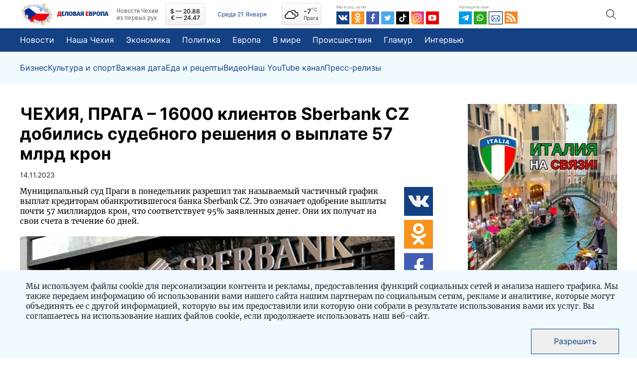

--- FILE ---
content_type: text/html; charset=UTF-8
request_url: https://euro24.news/novosti/16000-klientov-sberbank-cz-dobilis-sudebnogo-resheniya-o-vyplate-57-mlrd-kron
body_size: 23438
content:
<!doctype html>
<html lang="ru">
<head>
    <meta charset="utf-8">
    <meta name="viewport" content="width=device-width, initial-scale=1">
    <meta name="yandex-verification" content="6ec3d4b24fc7dd8c" />
    <meta name="zen-verification" content="GZId24ry7aVh7cxtqQUPSYHvmq17ab9rBDSV81tyk3cpL3FPU7XtmnNo8QTlT1qT" />
    <meta name="csrf-token" content="7weXlMpIpjb3lUJLimGl95zZnWY38VDOjUo4i1m8">
    <script async src="https://pagead2.googlesyndication.com/pagead/js/adsbygoogle.js?client=ca-pub-4062144835270414"
            crossorigin="anonymous"></script>
		<title>16000 клиентов Sberbank CZ добились судебного решения о выплате 57 млрд крон | ДЕЛОВАЯ ЕВРОПА – Новости Чехии</title>
	<meta name="title" content="16000 клиентов Sberbank CZ добились судебного решения о выплате 57 млрд крон | ДЕЛОВАЯ ЕВРОПА – Новости Чехии">
	
		<meta name="description" content="ЧЕХИЯ: Муниципальный суд Праги в понедельник разрешил так называемый частичный график выплат кредиторам обанкротившегося банка Sberbank CZ. Это означает одоб... Подробнее на нашем портале Деловая Европа">
	
		<meta property="og:type" content="article">
	<meta property="og:locale" content="ru_RU">
	<meta property="og:site_name" content="euro24.news">
	<meta property="og:title" content="16000 клиентов Sberbank CZ добились судебного решения о выплате 57 млрд крон | ДЕЛОВАЯ ЕВРОПА – Новости Чехии">
	<meta property="og:description" content="ЧЕХИЯ: Муниципальный суд Праги в понедельник разрешил так называемый частичный график выплат кредиторам обанкротившегося банка Sberbank CZ. Это означает одоб... Подробнее на нашем портале Деловая Европа">
	<meta property="og:url" content="https://euro24.news/novosti/16000-klientov-sberbank-cz-dobilis-sudebnogo-resheniya-o-vyplate-57-mlrd-kron">
	<meta property="og:image" content="https://euro24.news/images/1000/7/5/e/75ee55bc55ce420699d84a133c5efbb1-thumbnail.jpg">
	
		<meta name="twitter:card" content="summary" />
	<meta name="twitter:title" content="16000 клиентов Sberbank CZ добились судебного решения о выплате 57 млрд крон | ДЕЛОВАЯ ЕВРОПА – Новости Чехии" />
	<meta name="twitter:description" content="ЧЕХИЯ: Муниципальный суд Праги в понедельник разрешил так называемый частичный график выплат кредиторам обанкротившегося банка Sberbank CZ. Это означает одоб... Подробнее на нашем портале Деловая Европа" />
	<meta name="twitter:image" content="https://euro24.news/images/1000/7/5/e/75ee55bc55ce420699d84a133c5efbb1-thumbnail.jpg" />	
	
<meta name="facebook-domain-verification" content="qgmxqwbyyfcu5x9xctved3q3qz24ma" />


	<link rel="apple-touch-icon" sizes="57x57" href="https://euro24.news/assets/default/icons/apple-icon-57x57.png">
	<link rel="apple-touch-icon" sizes="60x60" href="https://euro24.news/assets/default/icons/apple-icon-60x60.png">
	<link rel="apple-touch-icon" sizes="72x72" href="https://euro24.news/assets/default/icons/apple-icon-72x72.png">
	<link rel="apple-touch-icon" sizes="76x76" href="https://euro24.news/assets/default/icons/apple-icon-76x76.png">
	<link rel="apple-touch-icon" sizes="114x114" href="https://euro24.news/assets/default/icons/apple-icon-114x114.png">
	<link rel="apple-touch-icon" sizes="120x120" href="https://euro24.news/assets/default/icons/apple-icon-120x120.png">
	<link rel="apple-touch-icon" sizes="144x144" href="https://euro24.news/assets/default/icons/apple-icon-144x144.png">
	<link rel="apple-touch-icon" sizes="152x152" href="https://euro24.news/assets/default/icons/apple-icon-152x152.png">
	<link rel="apple-touch-icon" sizes="180x180" href="https://euro24.news/assets/default/icons/apple-icon-180x180.png">
	<link rel="icon" type="image/png" sizes="192x192"  href="https://euro24.news/assets/default/icons/android-icon-192x192.png">
	<link rel="icon" type="image/png" sizes="32x32" href="https://euro24.news/assets/default/icons/favicon-32x32.png">
	<link rel="icon" type="image/png" sizes="96x96" href="https://euro24.news/assets/default/icons/favicon-96x96.png">
	<link rel="icon" type="image/png" sizes="16x16" href="https://euro24.news/assets/default/icons/favicon-16x16.png">
	<link rel="manifest" href="https://euro24.news/assets/default/icons/manifest.json">
	<meta name="msapplication-TileColor" content="#ffffff">
	<meta name="msapplication-TileImage" content="https://euro24.news/assets/default/icons/ms-icon-144x144.png">
	<meta name="theme-color" content="#ffffff">

    <script src="https://euro24.news/assets/default/js/main.js?v5832" defer></script>

    <link href="https://euro24.news/assets/default/css/main.css?v5832" rel="stylesheet">
		</head>
<body>
<script>
    function CBR_XML_Daily_Ru(rates) {
        var USDrate = rates.Valute.USD.Value.toFixed(2);
        var CZK = rates.Valute.CZK.Value.toFixed(2);
        var USD = document.getElementById('USD');

        USD.innerHTML = USD.innerHTML.replace('00,00', (Number(Number(USDrate) / Number(CZK)).toFixed(3) * 10).toFixed(2));

        var EURrate = rates.Valute.EUR.Value.toFixed(2);
        var EUR = document.getElementById('EUR');
        EUR.innerHTML = EUR.innerHTML.replace('00,00', (Number(Number(EURrate) / Number(CZK)).toFixed(3) * 10).toFixed(2));
    }
</script>
<script defer>
    document.addEventListener("DOMContentLoaded", function () {
        function checkWeatherApi(el) {
            const pogoda = !!localStorage.getItem('pogoda') ? JSON.parse(localStorage.getItem('pogoda')) : null;
            if (!!pogoda?.date && (new Date(pogoda.date).getHours() === new Date().getHours())) {
                el.innerHTML = `${pogoda.value}<sup>°C</sup>`;
            } else {
                fetch("https://api.openweathermap.org/data/2.5/weather?q=Praha&units=metric&APPID=09f00e842e9bf66ef3ef6dd8d79e66d4")
                    .then(req => req.json()).then(response => {
                    localStorage.setItem('pogoda', JSON.stringify({
                        value: response.main?.temp?.toFixed(),
                        date: new Date()
                    }));
                    el.innerHTML = `${response.main?.temp?.toFixed()}<sup>°C</sup>`;
                }).catch(e => console.log(e))
            }
        }

        checkWeatherApi(document.querySelector(".weather-temp"))
    });

</script>
<link rel="dns-prefetch" href="https://www.cbr-xml-daily.ru/"/>
<script src="//www.cbr-xml-daily.ru/daily_jsonp.js" async></script>
<header class="header inter" id="header_js">
    
    <div class="header__top">
        <div class="container header__container">
            <div class="header__wrapper d-flex align-items-center">
                <div class="logo-too">
                    <img class="header__logo-img mr-2"
                         alt="Логотип новостного портала euro24.news"
                         src="/images/1000/f/c/4/fc441dfe05fd7e00f955403884f121e3-webp.webp"/>
                </div>

                <a href="https://euro24.news/" class="header__logo d-flex align-items-center">
                    <img class="header__logo-img mr-2 logo-disable" width="67" height="47"
                         alt="Логотип новостного портала euro24.news"
                         src="/images/1000/f/c/4/fc441dfe05fd7e00f955403884f121e3-webp.webp"/>
                    <img class="header__logo-text mr-3" width="103" height="12"
                         alt="Логотип новостного портала euro24.news"
                         src="/assets/default/images/logo_text.svg"/>
                    <p class="header__logo-tagline fira m-0">Новости Чехии из первых рук</p>
                </a>
                <div class="header__pay-rates d-flex flex-column justify-content-center align-items-center">
                    

                    <div id="USD">$ — 00,00</div>
                    <div id="EUR">€ — 00,00</div>
                </div>
                <div
                    class="header__date">Среда 21 Января</div>
                <a href="" target="_blank" id="weather_widget"
                   class="header__weather weather_widget d-flex align-items-center" rel="nofollow noopener noreferrer">
                    <div class="weather-content d-flex align-items-center justify-content-between">
                        <i class="wi wi-cloudy"></i>
                        <div class="weather-data">
                            <div class="weather-temp">

                            </div>
                            <div class="weather-city">Прага</div>
                        </div>
                    </div>
                </a>

                <div class="header__socials">
                    <div class="header__label mb-1">Мы в соц. сетях</div>
                    <div class="header__socials-content d-flex">
                        <a class="header__link-item d-flex" target="_blank" href="https://vk.com/euro24.news">
                            <svg xmlns="http://www.w3.org/2000/svg" width="26" height="26" fill="none">
                                <path fill="#134184" d="M0 0h26v26H0z"/>
                                <path fill="#F4F4F4"
                                      d="M19.832 14.039c.65.65 1.3 1.191 1.841 1.841l.65.975c.217.434 0 .975-.433 1.084h-2.708c-.65.108-1.3-.217-1.734-.65-.325-.434-.758-.759-1.083-1.192l-.433-.433c-.325-.217-.65-.217-.867.216-.217.434-.217.867-.325 1.3 0 .65-.217.759-.867.867-1.408.108-2.708-.108-3.9-.867-1.083-.65-1.841-1.516-2.6-2.491-1.408-1.842-2.491-4.009-3.466-6.067-.217-.65 0-.975.541-.975h2.6c.325 0 .65.217.759.542.433 1.191 1.083 2.275 1.841 3.358.217.325.434.542.65.758.325.217.542.109.65-.216.109-.217.109-.434.109-.65a9.595 9.595 0 0 0 0-2.492c0-.542-.325-.867-.867-.867-.217 0-.217.109-.108 0 .216-.325.433-.216.866-.216h3.034c.433 0 .541 0 .65.541v3.25c0 .217.108.65.433.759.217.108.433-.109.65-.325.758-.759 1.3-1.734 1.733-2.709.217-.433.434-.758.542-1.191.108-.217.325-.325.65-.325h2.925c.108 0 .217-.109.217-.109.541.109.65.217.433.759-.217.758-.758 1.408-1.192 2.058-.541.65-.975 1.3-1.516 2.058-.217.542-.217.867.325 1.409Z"/>
                            </svg>
                        </a>
                        <a class="header__link-item d-flex" target="_blank" href="https://ok.ru/euro24.news">
                            <svg xmlns="http://www.w3.org/2000/svg" width="26" height="26" fill="none">
                                <path fill="#F7931E" d="M0 0h26v26H0z"/>
                                <path fill="#fff"
                                      d="M12.943 12.809a4.855 4.855 0 0 0 4.875-4.875 4.855 4.855 0 0 0-4.875-4.875 4.855 4.855 0 0 0-4.875 4.875 4.855 4.855 0 0 0 4.875 4.875Zm0-7.258c1.3 0 2.383 1.083 2.383 2.383s-1.083 2.383-2.383 2.383a2.405 2.405 0 0 1-2.383-2.383c0-1.3 1.083-2.383 2.383-2.383Z"/>
                                <path fill="#fff"
                                      d="M19.443 12.7c-.434-.433-1.3-.433-1.734 0-2.6 2.6-6.825 2.6-9.533 0-.433-.433-1.3-.433-1.733 0-.434.434-.434 1.3 0 1.734a9.102 9.102 0 0 0 5.416 2.6L8.393 20.5c-.434.434-.434 1.3 0 1.734.433.433 1.3.433 1.733 0l2.817-2.817 2.816 2.817c.217.216.542.325.867.325.325 0 .65-.108.867-.325.433-.434.433-1.3 0-1.734l-3.467-3.466a9.102 9.102 0 0 0 5.417-2.6c.433-.433.433-1.192 0-1.733Z"/>
                            </svg>
                        </a>
                        <a class="header__link-item d-flex" target="_blank" href="https://www.facebook.com/euro24.new">
                            <svg xmlns="http://www.w3.org/2000/svg" width="26" height="26" fill="none">
                                <path fill="#435DB4" d="M0 0h26v26H0z"/>
                                <path fill="#fff"
                                      d="m17.416 11.174-.26 2.265a.424.424 0 0 1-.418.38h-2.363l-.012 6.713a.303.303 0 0 1-.295.306h-2.395a.296.296 0 0 1-.296-.307v-6.713H9.605a.425.425 0 0 1-.42-.428l-.009-2.265a.426.426 0 0 1 .42-.431h1.781V8.507c0-2.537 1.507-3.919 3.717-3.919h1.811a.425.425 0 0 1 .421.432v1.905a.426.426 0 0 1-.42.432h-1.111c-1.201 0-1.435.59-1.435 1.444v1.893H17a.425.425 0 0 1 .416.48Z"/>
                            </svg>
                        </a>
                        <a class="header__link-item d-flex" target="_blank" href="https://twitter.com/euro24new">
                            <svg xmlns="http://www.w3.org/2000/svg" width="26" height="26" fill="none">
                                <g clip-path="url(#a)">
                                    <path fill="#fff" d="M0 0h26v26H0z"/>
                                    <path fill="#47A9E8" fill-rule="evenodd"
                                          d="M18.17 10.349c.004.114.007.229.007.345 0 3.524-2.683 7.588-7.588 7.588A7.552 7.552 0 0 1 6.5 17.084a5.35 5.35 0 0 0 3.949-1.105 2.669 2.669 0 0 1-2.492-1.851c.4.076.812.06 1.205-.047a2.668 2.668 0 0 1-2.14-2.614v-.034c.37.206.785.32 1.209.334a2.667 2.667 0 0 1-.826-3.562 7.573 7.573 0 0 0 5.497 2.787 2.674 2.674 0 0 1 1.618-3.088 2.667 2.667 0 0 1 2.927.656 5.337 5.337 0 0 0 1.694-.647 2.68 2.68 0 0 1-1.173 1.475 5.352 5.352 0 0 0 1.532-.42 5.43 5.43 0 0 1-1.33 1.38ZM0 26h26V0H0v26Z"
                                          clip-rule="evenodd"/>
                                </g>
                                <defs>
                                    <clipPath id="a">
                                        <path fill="#fff" d="M0 0h26v26H0z"/>
                                    </clipPath>
                                </defs>
                            </svg>
                        </a>
                        <a class="header__link-item d-flex" target="_blank" href="https://www.tiktok.com/@euro24.news">
                            <svg xmlns="http://www.w3.org/2000/svg" width="26" height="26" fill="none">
                                <path fill="#010101" d="M0 0h26v26H0z"/>
                                <path fill="#fff"
                                      d="M11.303 21.125a5.185 5.185 0 0 1 0-10.37h1.266v2.53h-1.266a2.66 2.66 0 1 0 2.659 2.66V4.874h2.53V6.14a2.659 2.659 0 0 0 2.66 2.659h1.266v2.526h-1.275a5.129 5.129 0 0 1-2.66-.739v5.354a5.19 5.19 0 0 1-5.18 5.185Z"/>
                            </svg>
                        </a>
                        <a class="header__link-item d-flex" target="_blank"
                           href="https://www.instagram.com/Euro24.news">
                            <svg xmlns="http://www.w3.org/2000/svg" width="26" height="26" fill="none">
                                <path fill="url(#aa)" d="M0 0h26v26H0z"/>
                                <path fill="#fff"
                                      d="M12.618 4.596c-3.289 0-6.412-.293-7.605 2.767-.492 1.263-.421 2.904-.421 5.253 0 2.063-.065 4 .421 5.254 1.19 3.06 4.339 2.767 7.603 2.767 3.15 0 6.396.328 7.604-2.767.494-1.276.421-2.893.421-5.254 0-3.133.173-5.156-1.348-6.674-1.54-1.54-3.622-1.346-6.678-1.346h.003Zm-.72 1.445c6.86-.01 7.734-.773 7.252 9.814-.171 3.744-3.024 3.334-6.531 3.334-6.395 0-6.579-.183-6.579-6.576 0-6.467.507-6.568 5.859-6.573v.001Zm5.004 1.332a.963.963 0 1 0 0 1.926.963.963 0 0 0 0-1.926Zm-4.284 1.125a4.122 4.122 0 0 0-4.121 4.119 4.118 4.118 0 0 0 4.121 4.12 4.122 4.122 0 0 0 4.121-4.12 4.118 4.118 0 0 0-4.12-4.12Zm0 1.445c3.537 0 3.541 5.347 0 5.347-3.536 0-3.542-5.347 0-5.347Z"/>
                                <defs>
                                    <linearGradient id="aa" x1="1.746" x2="25.837" y1="24.307" y2="3.452"
                                                    gradientUnits="userSpaceOnUse">
                                        <stop stop-color="#FD5"/>
                                        <stop offset=".5" stop-color="#FF543E"/>
                                        <stop offset="1" stop-color="#C837AB"/>
                                    </linearGradient>
                                </defs>
                            </svg>
                        </a>
                        <a class="header__link-item d-flex" href="">
                            <svg xmlns="http://www.w3.org/2000/svg" width="26" height="26" fill="none">
                                <path fill="#E60000" d="M0 0h26v26H0z"/>
                                <path fill="#fff"
                                      d="M20.46 8.91c-.326-1-1.401-1.605-2.391-1.744a50.695 50.695 0 0 0-10.71 0c-.99.139-2.069.739-2.39 1.745a20.3 20.3 0 0 0 0 7.819c.324.998 1.4 1.606 2.39 1.744 3.56.379 7.15.379 10.71 0 .99-.138 2.068-.738 2.39-1.744a20.3 20.3 0 0 0 0-7.82Zm-9.69 7.024V9.705l5.07 3.114-5.07 3.115Z"/>
                            </svg>
                        </a>
                    </div>
                </div>
                <div class="header__contacts">
                    <div class="header__label mb-1">Напишите нам</div>
                    <div class="header__contacts-content d-flex">
                        <a class="header__link-item d-flex" target="_blank" href="https://t.me/EU24news">
                            <svg xmlns="http://www.w3.org/2000/svg" width="26" height="26" fill="none">
                                <path fill="#039BE5" d="M0 0h26v26H0z"/>
                                <path fill="#fff"
                                      d="M6.776 11.774 19.31 6.941c.582-.21 1.09.142.901 1.022l.001-.001-2.134 10.054c-.158.713-.582.887-1.174.55l-3.25-2.394-1.568 1.51c-.173.173-.32.32-.655.32l.23-3.308 6.024-5.442c.262-.23-.059-.36-.404-.13l-7.444 4.686-3.209-1.001c-.696-.221-.711-.697.148-1.033Z"/>
                            </svg>
                        </a>
                        <a class="header__link-item d-flex" target="_blank" href="https://wa.me/+420774962775">
                            <svg xmlns="http://www.w3.org/2000/svg" width="26" height="26" fill="none">
                                <path fill="#29A71A" d="M0 0h26v26H0z"/>
                                <path fill="#fff"
                                      d="M17.29 8.054A6.532 6.532 0 0 0 6.828 15.61l-.693 3.364a.25.25 0 0 0 .04.195.252.252 0 0 0 .268.104l3.297-.781a6.53 6.53 0 0 0 7.552-10.438Zm-1.028 8.206a5.115 5.115 0 0 1-5.89.957l-.46-.227-2.022.479.006-.026.419-2.034-.225-.444a5.113 5.113 0 1 1 8.172 1.295Z"/>
                                <path fill="#fff"
                                      d="M16.083 14.767c-.248.39-.64.868-1.131.986-.862.209-2.185.008-3.83-1.527l-.02-.018c-1.448-1.341-1.824-2.458-1.733-3.344.05-.503.47-.958.822-1.254a.47.47 0 0 1 .737.168l.532 1.197a.468.468 0 0 1-.058.48l-.27.349a.463.463 0 0 0-.042.517c.151.264.513.653.914 1.013.45.407.949.78 1.265.907a.457.457 0 0 0 .501-.106l.313-.315a.48.48 0 0 1 .466-.12l1.266.36a.48.48 0 0 1 .268.707Z"/>
                            </svg>
                        </a>
                        <a class="header__link-item d-flex" target="_blank" href="mailto:info@euro24.news" style="
    border: 1px solid #000;
    height: 26px;
">
                            <svg xmlns="http://www.w3.org/2000/svg" width="26" height="24" fill="none">
                                <path fill="#F0FAFF" d="M0 0h26v26H0z"/>
                                <path fill="#134184"
                                      d="M19.933 6.882H6.067a1.48 1.48 0 0 0-1.479 1.479v8.872a1.48 1.48 0 0 0 1.479 1.478h13.866a1.48 1.48 0 0 0 1.479-1.478V8.36a1.48 1.48 0 0 0-1.479-1.479Zm-.227.986-6.324 6.345c-.193.193-.571.193-.764 0L6.294 7.868h13.412ZM5.574 17.052v-8.51l4.241 4.255-4.24 4.255Zm.72.674 4.217-4.231 1.41 1.414c.577.58 1.582.579 2.16 0l1.408-1.414 4.217 4.23H6.294Zm14.132-.674-4.24-4.255 4.24-4.255v8.51Z"/>
                            </svg>
                        </a>
                        <a class="header__link-item d-flex" href="/feed">
                            <svg xmlns="http://www.w3.org/2000/svg" width="26" height="25" fill="none">
                                <path fill="#F78422" d="M0 0h26v24.47H0V0Z"/>
                                <path fill="#fff"
                                      d="M16.899 8.546C13.375 5.23 8.687 3.403 3.697 3.403V6.86c4.01 0 7.776 1.467 10.606 4.13 2.83 2.664 4.389 6.21 4.389 9.982h3.671c0-4.696-1.94-9.108-5.464-12.425Z"/>
                                <path fill="#fff"
                                      d="M3.66 9.25v3.455c4.842 0 8.782 3.708 8.782 8.266h3.671c0-6.463-5.586-11.72-12.453-11.72Z"/>
                                <path fill="#fff"
                                      d="M6.266 21.067c1.452 0 2.63-1.108 2.63-2.474 0-1.367-1.178-2.475-2.63-2.475s-2.63 1.108-2.63 2.475c0 1.366 1.178 2.474 2.63 2.474Z"/>
                            </svg>
                        </a>
                    </div>
                </div>
                <div class="header__search">
					<span class="search-toggle d-flex align-items-center justify-content-center">
						<img src="/assets/default/images/search.svg" alt="search">
					</span>
                    <form class="header__search-form" action="https://euro24.news/search" method="GET">
                        <input type="search" name="s" min="3" class="header__search-text" placeholder="Поиск">
                        <input type="submit" value="" class="header__search-submit p-0">
                    </form>
                </div>
            </div>
        </div>
    </div>
    <div class="header__menu">
        <div class="container">
            <ul class="header__menu-list d-flex align-items-center p-0">
                <li><a class="d-flex align-items-center inter" href="/novosti">Новости</a>
                </li>
                                    <li><a class="d-flex align-items-center inter"
                           href="/novosti/category/nasha-chekhiya">Наша Чехия</a>
                    </li>
                                    <li><a class="d-flex align-items-center inter"
                           href="/novosti/category/ekonomika">Экономика</a>
                    </li>
                                    <li><a class="d-flex align-items-center inter"
                           href="/novosti/category/politika">Политика</a>
                    </li>
                                    <li><a class="d-flex align-items-center inter"
                           href="/novosti/category/evropa">Европа</a>
                    </li>
                                    <li><a class="d-flex align-items-center inter"
                           href="/novosti/category/v-mire">В мире</a>
                    </li>
                                    <li><a class="d-flex align-items-center inter"
                           href="/novosti/category/proisshestvija">Происшествия</a>
                    </li>
                                    <li><a class="d-flex align-items-center inter"
                           href="/novosti/category/glamur">Гламур</a>
                    </li>
                                    <li><a class="d-flex align-items-center inter"
                           href="/novosti/category/intervyu">Интервью</a>
                    </li>
                            </ul>
        </div>
    </div>
    <div class="header__submenu">
        <div class="container">
            <ul class="header__submenu-list d-flex align-items-center p-0 m-0">
                                    <li><a class="d-flex align-items-center inter"
                           href="/novosti/category/biznes">Бизнес</a>
                    </li>
                                    <li><a class="d-flex align-items-center inter"
                           href="/novosti/category/kultura-i-sport">Культура и спорт</a>
                    </li>
                                    <li><a class="d-flex align-items-center inter"
                           href="/novosti/category/vazhnaya-data">Важная дата</a>
                    </li>
                                    <li><a class="d-flex align-items-center inter"
                           href="/novosti/category/eda-i-recepty">Еда и рецепты</a>
                    </li>
                                    <li><a class="d-flex align-items-center inter"
                           href="/novosti/category/video">Видео</a>
                    </li>
                                    <li><a class="d-flex align-items-center inter"
                           href="/novosti/category/nash-youtube-kanal">Наш YouTube канал</a>
                    </li>
                                    <li><a class="d-flex align-items-center inter"
                           href="/novosti/category/press-relizy">Пресс-релизы</a>
                    </li>
                            </ul>
        </div>
    </div>
</header>
    <div id="vuejs" class="app">
		<main class="main_content">
			<section class="content">
				    
    <div id="fb-root"></div>
    <article itemscope itemtype="http://schema.org/NewsArticle">
        <meta itemprop="author"
              content="euro24.news"/>
        <meta itemprop="dateModified" content="2023-11-16T15:26:15Z"/>
        <meta itemscope itemprop="mainEntityOfPage" itemType="https://schema.org/WebPage"
              itemid="https://euro24.news/novosti/16000-klientov-sberbank-cz-dobilis-sudebnogo-resheniya-o-vyplate-57-mlrd-kron"/>
        <div itemprop="publisher" itemscope itemtype="https://schema.org/Organization">
            <div itemprop="logo" itemscope itemtype="https://schema.org/ImageObject">
                <img src="https://euro24.news/assets/default/images/logo/logo-nf.png"/>
                <meta itemprop="url" content="https://euro24.news/assets/default/images/logo/logo-nf.png">
                <meta itemprop="width" content="330">
                <meta itemprop="height" content="110">
            </div>
            <meta itemprop="name" content="euro24.news">
        </div>
        <div class="post-block">
            <div class="container d-flex justify-content-between">
                <div class="post-wrapper">
                    <h1 class="post-title">ЧЕХИЯ, ПРАГА – 16000 клиентов Sberbank CZ добились судебного решения о выплате 57 млрд крон</h1>
                    <div
                        class="article-date article-date-post">14.11.2023</div>
                    <div class="post-row d-flex justify-content-between">
                        <div class="post-column post__content merriweather">
                                                            <p>Муниципальный суд Праги в понедельник разрешил так называемый частичный график выплат кредиторам обанкротившегося банка Sberbank CZ. Это означает одобрение выплаты почти 57 миллиардов крон, что соответствует 95% заявленных денег. Они их получат на свои счета в течение 60 дней. </p>
                                                        









                                        <img itemprop="image" class="post__img"
                                             src="https://euro24.news/images/1000/7/5/e/75ee55bc55ce420699d84a133c5efbb1-webp.webp"
                                             alt="16000 клиентов Sberbank CZ добились судебного решения о выплате 57 млрд крон">

                                </a>
                                                                    <figcaption class="content-img-caption">Источник: <a
                                            href="https://www.novinky.cz/clanek/ekonomika-vyplaty-veritelum-sberbank-40450671"
                                            rel="nofollow"
                                            target="_blank">www.novinky.cz</a>
                                    </figcaption>
                                                            
                            <p>Муниципальный суд Праги в понедельник разрешил так называемый частичный график выплат кредиторам обанкротившегося банка Sberbank CZ. Это означает одобрение выплаты почти 57 миллиардов крон, что соответствует 95% заявленных денег. Они их получат на свои счета в течение 60 дней. </p><div id=info-block-m class=info-block-m></div><p>Несмотря на это, у банка еще останутся средства. В конце октября в распоряжении администратора по делам о неплатежеспособности Иржины Лужовой было почти 62,4 миллиарда крон. Первые выплаты стоит ожидать в середине декабря текущего года. </p><blockquote><p>«Суд допускает частичную опись доходов от монетизации активов должника, что позволит частично удовлетворить выявленные требования кредиторов должника, включенные в частичную очередность. Суд предписывает управляющему по делам о несостоятельности выполнить частичный график в соответствии с этим постановлением в течение 60 дней с момента вступления постановления в законную силу», — заявил Муниципальный суд Праги в своем постановлении, разрешающем ранее сделанное Лужовой предложение.</p></blockquote><p>В начале мая ЧНБ юридически отозвал у Sberbank CZ - чешской дочки российского банка лицензию, а суд отправил банк в ликвидацию вследствие резкого оттока депозитов.</p><p>Клиенты с вкладами до 100 000 евро, уже получили их обратно от Системы гарантий финансового рынка. Через филиалы Коммерческого банка на сегодняшний день возмещение вкладов выплатили более 90 000 клиентов. </p><p>После того, как в апреле Česká spořitelna выплатила Sberbank CZ более 41 миллиарда долларов за пакет кредитов, а серия корпоративных облигаций была впоследствии продана за сотни миллионов крон, на счетах было достаточно средств для выплат.</p><p><br></p>


                            



















                            



                                                            <figcaption class="content-img-caption">Источник: <a href="https://www.ceskenoviny.cz/zpravy/soud-schvalil-vyplatu-57-miliard-kc-zhruba-16000-veritelu-sberbank-cz/2440254"
                                                                                     rel="nofollow"
                                                                                     target="_blank">www.ceskenoviny.cz</a>
                                </figcaption>

                                                    </div>

                        <div class="share-column">
                            <div class="share-links">
                                <a target="_blank"
                                   href="https://vk.com/share.php?url=https://euro24.news/novosti/16000-klientov-sberbank-cz-dobilis-sudebnogo-resheniya-o-vyplate-57-mlrd-kron"
                                   class="share-item d-flex">
                                    <img src="/assets/default/images/vk.svg" alt="">
                                </a>
                                <a target="_blank"
                                   href="https://connect.ok.ru/offer?url=https://euro24.news/novosti/16000-klientov-sberbank-cz-dobilis-sudebnogo-resheniya-o-vyplate-57-mlrd-kron&amp;title=16000 клиентов Sberbank CZ добились судебного решения о выплате 57 млрд крон"
                                   class="share-item d-flex">
                                    <img src="/assets/default/images/ok.svg" alt="">
                                </a>
                                <a target="_blank"
                                   href="https://www.facebook.com/sharer/sharer.php?u=https://euro24.news/novosti/16000-klientov-sberbank-cz-dobilis-sudebnogo-resheniya-o-vyplate-57-mlrd-kron"
                                   class="share-item d-flex">
                                    <img src="/assets/default/images/fb.svg" alt="">
                                </a>
                                <a target="_blank"
                                   href="https://api.whatsapp.com/send?text=16000 клиентов Sberbank CZ добились судебного решения о выплате 57 млрд крон https://euro24.news/novosti/16000-klientov-sberbank-cz-dobilis-sudebnogo-resheniya-o-vyplate-57-mlrd-kron"
                                   class="share-item d-flex">
                                    <img src="/assets/default/images/wa.svg" alt="">
                                </a>
                                <a target="_blank"
                                   href="https://t.me/share/url?url=https://euro24.news/novosti/16000-klientov-sberbank-cz-dobilis-sudebnogo-resheniya-o-vyplate-57-mlrd-kron&text=16000 клиентов Sberbank CZ добились судебного решения о выплате 57 млрд крон"
                                   class="share-item d-flex">
                                    <img src="/assets/default/images/tg.svg" alt="">
                                </a>
                            </div>
                        </div>
                    </div>
                    <div class="post-info merriweather">
                        <div class="post-tags d-flex align-items-center">
                            <span>Теги:</span>                                 <a class="post__info-item" href="/novosti/tag/obschestvo">Общество</a>
                                                            <a class="post__info-item" href="/novosti/tag/dengi">Деньги</a>
                                                    </div>
                        <div class="post-share d-flex align-items-center">
                            <span>Поделиться в:</span>
                            <a target="_blank"
                               href="https://vk.com/share.php?url=https://euro24.news/novosti/16000-klientov-sberbank-cz-dobilis-sudebnogo-resheniya-o-vyplate-57-mlrd-kron"
                               class="share-item d-flex">
                                <img src="/assets/default/images/vk.svg" alt="">
                            </a>
                            <a target="_blank"
                               href="https://connect.ok.ru/offer?url=https://euro24.news/novosti/16000-klientov-sberbank-cz-dobilis-sudebnogo-resheniya-o-vyplate-57-mlrd-kron&amp;title=16000 клиентов Sberbank CZ добились судебного решения о выплате 57 млрд крон"
                               class="share-item d-flex">
                                <img src="/assets/default/images/ok.svg" alt="">
                            </a>
                            <a target="_blank"
                               href="https://www.facebook.com/sharer/sharer.php?u=https://euro24.news/novosti/16000-klientov-sberbank-cz-dobilis-sudebnogo-resheniya-o-vyplate-57-mlrd-kron"
                               class="share-item d-flex">
                                <img src="/assets/default/images/fb.svg" alt="">
                            </a>
                            <a target="_blank"
                               href="https://api.whatsapp.com/send?text=16000 клиентов Sberbank CZ добились судебного решения о выплате 57 млрд крон https://euro24.news/novosti/16000-klientov-sberbank-cz-dobilis-sudebnogo-resheniya-o-vyplate-57-mlrd-kron"
                               class="share-item d-flex">
                                <img src="/assets/default/images/wa.svg" alt="">
                            </a>
                            <a target="_blank"
                               href="https://t.me/share/url?url=https://euro24.news/novosti/16000-klientov-sberbank-cz-dobilis-sudebnogo-resheniya-o-vyplate-57-mlrd-kron&text=16000 клиентов Sberbank CZ добились судебного решения о выплате 57 млрд крон"
                               class="share-item d-flex">
                                <img src="/assets/default/images/tg.svg" alt="">
                            </a>
                        </div>
                    </div>

                    <div class="comments_block">
                        <div class="fb-comments" data-href="https://euro24.news/novosti/16000-klientov-sberbank-cz-dobilis-sudebnogo-resheniya-o-vyplate-57-mlrd-kron" data-width="100%"
                             data-numposts="3"></div>
                    </div>
                </div>
                <div class="banners-wrapper">
                    <div class="info-block">
                                                    <img class="cursor-pointer"
                                 onclick="openInfo({&quot;media&quot;:&quot;\/b\/e187b93401985296a2d21dcb13fe1183.jpg&quot;,&quot;id&quot;:21,&quot;link&quot;:&quot;https:\/\/t.me\/pronto365&quot;}, 's300x600')"
                                 src="/b/e187b93401985296a2d21dcb13fe1183.jpg"/>
                                            </div>
                </div>
            </div>
        </div>

        <div class="news-block related-block">
            <div class="container">
                <div class="block_head d-flex align-items-center justify-content-between">
                    <h2 class="main-title">Еще новости из раздела</h2>
                    <div class="swiper-buttons-wrapper d-flex justify-content-between">
                        <div class="swiper-button-prev"></div>
                        <div class="swiper-button-next"></div>
                    </div>
                </div>

                <div class="video-slider">
                    <div id="videoSwiper" class="swiper-container">
                        <div id="videoSwiperWrapper" class="swiper-wrapper">
                                                            <article class="swiper-slide" itemscope itemtype="http://schema.org/NewsArticle">
                                    <meta itemprop="author"
                                          content="euro24.news"/>
                                    <meta itemprop="dateModified" content="2023-11-16T15:26:15Z"/>
                                    <meta itemscope itemprop="mainEntityOfPage" itemType="https://schema.org/WebPage"
                                          itemid="https://euro24.news/novosti/16000-klientov-sberbank-cz-dobilis-sudebnogo-resheniya-o-vyplate-57-mlrd-kron"/>
                                    <div style="display: none;" itemprop="publisher" itemscope
                                         itemtype="https://schema.org/Organization">
                                        <div itemprop="logo" itemscope itemtype="https://schema.org/ImageObject">
                                            <img loading="lazy"
                                                 src="https://euro24.news/assets/default/images/logo/logo-nf.png"/>
                                            <meta itemprop="url"
                                                  content="https://euro24.news/assets/default/images/logo/logo-nf.png">
                                            <meta itemprop="width" content="330">
                                            <meta itemprop="height" content="110">
                                        </div>
                                        <meta itemprop="name" content="euro24.news">
                                    </div>
                                    <a href="/novosti/sanches-obyavil-tryohdnevnyj-traur-v-ispanii-posle-tragedii-s-poezdami" class="related_thumb d-block">
                                        <picture>
                                                                                                                                        <source itemprop="image"
                                                        content="https://euro24.news/images/1000/f/a/1/fa116e8b30792007ea40ea4dbd7f4978-webp.webp"
                                                        srcset="https://euro24.news/images/1000/f/a/1/fa116e8b30792007ea40ea4dbd7f4978-webp.webp"
                                                        media="(max-width: 767px)">
                                                                                        <img  itemprop="thumbnailUrl"
                                                 width="270" height="180" class="item-card__img"
                                                 src="https://euro24.news/images/1000/f/a/1/fa116e8b30792007ea40ea4dbd7f4978-webp.webp"
                                                 alt="Санчес объявил трёхдневный траур в Испании после трагедии с поездами">
                                        </picture>

                                    </a>
                                                                                                                        <a href="/novosti/tag/obschestvo"
                                               class="article-cat d-flex align-items-center">Общество</a>
                                                                                                                                                                                                                                                                        <a href="/novosti/sanches-obyavil-tryohdnevnyj-traur-v-ispanii-posle-tragedii-s-poezdami" class="last-news-title-link" itemprop="url">
                                        <h3 class="last-news-title" itemprop="headline"
                                            title="16000 клиентов Sberbank CZ добились судебного решения о выплате 57 млрд крон">Санчес объявил трёхдневный траур в Испании после трагедии с поездами</h3>
                                    </a>
                                </article>
                                                            <article class="swiper-slide" itemscope itemtype="http://schema.org/NewsArticle">
                                    <meta itemprop="author"
                                          content="euro24.news"/>
                                    <meta itemprop="dateModified" content="2023-11-16T15:26:15Z"/>
                                    <meta itemscope itemprop="mainEntityOfPage" itemType="https://schema.org/WebPage"
                                          itemid="https://euro24.news/novosti/16000-klientov-sberbank-cz-dobilis-sudebnogo-resheniya-o-vyplate-57-mlrd-kron"/>
                                    <div style="display: none;" itemprop="publisher" itemscope
                                         itemtype="https://schema.org/Organization">
                                        <div itemprop="logo" itemscope itemtype="https://schema.org/ImageObject">
                                            <img loading="lazy"
                                                 src="https://euro24.news/assets/default/images/logo/logo-nf.png"/>
                                            <meta itemprop="url"
                                                  content="https://euro24.news/assets/default/images/logo/logo-nf.png">
                                            <meta itemprop="width" content="330">
                                            <meta itemprop="height" content="110">
                                        </div>
                                        <meta itemprop="name" content="euro24.news">
                                    </div>
                                    <a href="/novosti/v-shvejcarii-proshyol-nacionalnyj-den-traura-v-pamyat-o-zhertvah-pozhara-v-kran-montana" class="related_thumb d-block">
                                        <picture>
                                                                                                                                        <source itemprop="image"
                                                        content="https://euro24.news/images/1000/c/1/0/c10dee6eb017c65ad6daab9cf104d831-webp.webp"
                                                        srcset="https://euro24.news/images/1000/c/1/0/c10dee6eb017c65ad6daab9cf104d831-webp.webp"
                                                        media="(max-width: 767px)">
                                                                                        <img  loading="lazy"  itemprop="thumbnailUrl"
                                                 width="270" height="180" class="item-card__img"
                                                 src="https://euro24.news/images/1000/c/1/0/c10dee6eb017c65ad6daab9cf104d831-webp.webp"
                                                 alt="В Швейцарии прошёл национальный день траура в память о жертвах пожара в Кран-Монтана">
                                        </picture>

                                    </a>
                                                                                                                        <a href="/novosti/tag/obschestvo"
                                               class="article-cat d-flex align-items-center">Общество</a>
                                                                                                                                                                                                                                                                        <a href="/novosti/v-shvejcarii-proshyol-nacionalnyj-den-traura-v-pamyat-o-zhertvah-pozhara-v-kran-montana" class="last-news-title-link" itemprop="url">
                                        <h3 class="last-news-title" itemprop="headline"
                                            title="16000 клиентов Sberbank CZ добились судебного решения о выплате 57 млрд крон">В Швейцарии прошёл национальный день траура в память о жертвах пожара в Кран-Монтана</h3>
                                    </a>
                                </article>
                                                            <article class="swiper-slide" itemscope itemtype="http://schema.org/NewsArticle">
                                    <meta itemprop="author"
                                          content="euro24.news"/>
                                    <meta itemprop="dateModified" content="2023-11-16T15:26:15Z"/>
                                    <meta itemscope itemprop="mainEntityOfPage" itemType="https://schema.org/WebPage"
                                          itemid="https://euro24.news/novosti/16000-klientov-sberbank-cz-dobilis-sudebnogo-resheniya-o-vyplate-57-mlrd-kron"/>
                                    <div style="display: none;" itemprop="publisher" itemscope
                                         itemtype="https://schema.org/Organization">
                                        <div itemprop="logo" itemscope itemtype="https://schema.org/ImageObject">
                                            <img loading="lazy"
                                                 src="https://euro24.news/assets/default/images/logo/logo-nf.png"/>
                                            <meta itemprop="url"
                                                  content="https://euro24.news/assets/default/images/logo/logo-nf.png">
                                            <meta itemprop="width" content="330">
                                            <meta itemprop="height" content="110">
                                        </div>
                                        <meta itemprop="name" content="euro24.news">
                                    </div>
                                    <a href="/novosti/kazhdyj-desyatyj-evropeec-zhivyot-bez-druzej-otchyot-oesr-preduprezhdaet-ob-epidemii-odinochestva" class="related_thumb d-block">
                                        <picture>
                                                                                                                                        <source itemprop="image"
                                                        content="https://euro24.news/images/1000/8/6/9/86900d450b1fbbfccc5783ef98d889ac-webp.webp"
                                                        srcset="https://euro24.news/images/1000/8/6/9/86900d450b1fbbfccc5783ef98d889ac-webp.webp"
                                                        media="(max-width: 767px)">
                                                                                        <img  loading="lazy"  itemprop="thumbnailUrl"
                                                 width="270" height="180" class="item-card__img"
                                                 src="https://euro24.news/images/1000/8/6/9/86900d450b1fbbfccc5783ef98d889ac-webp.webp"
                                                 alt="Каждый десятый европеец живёт без друзей: отчёт ОЭСР предупреждает об эпидемии одиночества">
                                        </picture>

                                    </a>
                                                                                                                        <a href="/novosti/tag/obschestvo"
                                               class="article-cat d-flex align-items-center">Общество</a>
                                                                                                                                                                                            <a href="/novosti/kazhdyj-desyatyj-evropeec-zhivyot-bez-druzej-otchyot-oesr-preduprezhdaet-ob-epidemii-odinochestva" class="last-news-title-link" itemprop="url">
                                        <h3 class="last-news-title" itemprop="headline"
                                            title="16000 клиентов Sberbank CZ добились судебного решения о выплате 57 млрд крон">Каждый десятый европеец живёт без друзей: отчёт ОЭСР предупреждает об эпидемии одиночества</h3>
                                    </a>
                                </article>
                                                            <article class="swiper-slide" itemscope itemtype="http://schema.org/NewsArticle">
                                    <meta itemprop="author"
                                          content="euro24.news"/>
                                    <meta itemprop="dateModified" content="2023-11-16T15:26:15Z"/>
                                    <meta itemscope itemprop="mainEntityOfPage" itemType="https://schema.org/WebPage"
                                          itemid="https://euro24.news/novosti/16000-klientov-sberbank-cz-dobilis-sudebnogo-resheniya-o-vyplate-57-mlrd-kron"/>
                                    <div style="display: none;" itemprop="publisher" itemscope
                                         itemtype="https://schema.org/Organization">
                                        <div itemprop="logo" itemscope itemtype="https://schema.org/ImageObject">
                                            <img loading="lazy"
                                                 src="https://euro24.news/assets/default/images/logo/logo-nf.png"/>
                                            <meta itemprop="url"
                                                  content="https://euro24.news/assets/default/images/logo/logo-nf.png">
                                            <meta itemprop="width" content="330">
                                            <meta itemprop="height" content="110">
                                        </div>
                                        <meta itemprop="name" content="euro24.news">
                                    </div>
                                    <a href="/novosti/es-predstavil-plan-soedineniya-stolic-evropy-skorostnymi-poezdami" class="related_thumb d-block">
                                        <picture>
                                                                                                                                        <source itemprop="image"
                                                        content="https://euro24.news/images/1000/2/9/d/29d46f6c5db2fb2fc94bf45d9c513202-webp.webp"
                                                        srcset="https://euro24.news/images/1000/2/9/d/29d46f6c5db2fb2fc94bf45d9c513202-webp.webp"
                                                        media="(max-width: 767px)">
                                                                                        <img  loading="lazy"  itemprop="thumbnailUrl"
                                                 width="270" height="180" class="item-card__img"
                                                 src="https://euro24.news/images/1000/2/9/d/29d46f6c5db2fb2fc94bf45d9c513202-webp.webp"
                                                 alt="ЕС представил план соединения столиц Европы скоростными поездами">
                                        </picture>

                                    </a>
                                                                                                                        <a href="/novosti/tag/obschestvo"
                                               class="article-cat d-flex align-items-center">Общество</a>
                                                                                                                                                                                                                                                                        <a href="/novosti/es-predstavil-plan-soedineniya-stolic-evropy-skorostnymi-poezdami" class="last-news-title-link" itemprop="url">
                                        <h3 class="last-news-title" itemprop="headline"
                                            title="16000 клиентов Sberbank CZ добились судебного решения о выплате 57 млрд крон">ЕС представил план соединения столиц Европы скоростными поездами</h3>
                                    </a>
                                </article>
                                                            <article class="swiper-slide" itemscope itemtype="http://schema.org/NewsArticle">
                                    <meta itemprop="author"
                                          content="euro24.news"/>
                                    <meta itemprop="dateModified" content="2023-11-16T15:26:15Z"/>
                                    <meta itemscope itemprop="mainEntityOfPage" itemType="https://schema.org/WebPage"
                                          itemid="https://euro24.news/novosti/16000-klientov-sberbank-cz-dobilis-sudebnogo-resheniya-o-vyplate-57-mlrd-kron"/>
                                    <div style="display: none;" itemprop="publisher" itemscope
                                         itemtype="https://schema.org/Organization">
                                        <div itemprop="logo" itemscope itemtype="https://schema.org/ImageObject">
                                            <img loading="lazy"
                                                 src="https://euro24.news/assets/default/images/logo/logo-nf.png"/>
                                            <meta itemprop="url"
                                                  content="https://euro24.news/assets/default/images/logo/logo-nf.png">
                                            <meta itemprop="width" content="330">
                                            <meta itemprop="height" content="110">
                                        </div>
                                        <meta itemprop="name" content="euro24.news">
                                    </div>
                                    <a href="/novosti/prezident-chehii-podpisal-popravki-dlya-snizheniya-chisla-zaklyuchyonnyh-i-recidiva" class="related_thumb d-block">
                                        <picture>
                                                                                                                                        <source itemprop="image"
                                                        content="https://euro24.news/images/1000/6/2/0/620ae08869a3d16d2ed49cbe0749d6f3-webp.webp"
                                                        srcset="https://euro24.news/images/1000/6/2/0/620ae08869a3d16d2ed49cbe0749d6f3-webp.webp"
                                                        media="(max-width: 767px)">
                                                                                        <img  loading="lazy"  itemprop="thumbnailUrl"
                                                 width="270" height="180" class="item-card__img"
                                                 src="https://euro24.news/images/1000/6/2/0/620ae08869a3d16d2ed49cbe0749d6f3-webp.webp"
                                                 alt="Президент Чехии подписал поправки для снижения числа заключённых и рецидива">
                                        </picture>

                                    </a>
                                                                                                                        <a href="/novosti/tag/obschestvo"
                                               class="article-cat d-flex align-items-center">Общество</a>
                                                                                                                                                                                                                                                                        <a href="/novosti/prezident-chehii-podpisal-popravki-dlya-snizheniya-chisla-zaklyuchyonnyh-i-recidiva" class="last-news-title-link" itemprop="url">
                                        <h3 class="last-news-title" itemprop="headline"
                                            title="16000 клиентов Sberbank CZ добились судебного решения о выплате 57 млрд крон">Президент Чехии подписал поправки для снижения числа заключённых и рецидива</h3>
                                    </a>
                                </article>
                                                            <article class="swiper-slide" itemscope itemtype="http://schema.org/NewsArticle">
                                    <meta itemprop="author"
                                          content="euro24.news"/>
                                    <meta itemprop="dateModified" content="2023-11-16T15:26:15Z"/>
                                    <meta itemscope itemprop="mainEntityOfPage" itemType="https://schema.org/WebPage"
                                          itemid="https://euro24.news/novosti/16000-klientov-sberbank-cz-dobilis-sudebnogo-resheniya-o-vyplate-57-mlrd-kron"/>
                                    <div style="display: none;" itemprop="publisher" itemscope
                                         itemtype="https://schema.org/Organization">
                                        <div itemprop="logo" itemscope itemtype="https://schema.org/ImageObject">
                                            <img loading="lazy"
                                                 src="https://euro24.news/assets/default/images/logo/logo-nf.png"/>
                                            <meta itemprop="url"
                                                  content="https://euro24.news/assets/default/images/logo/logo-nf.png">
                                            <meta itemprop="width" content="330">
                                            <meta itemprop="height" content="110">
                                        </div>
                                        <meta itemprop="name" content="euro24.news">
                                    </div>
                                    <a href="/novosti/globalnyj-turizm-stanovitsya-dostupnee" class="related_thumb d-block">
                                        <picture>
                                                                                                                                        <source itemprop="image"
                                                        content="https://euro24.news/images/1000/3/8/8/388062da675d5fa13417fbd35628177d-webp.webp"
                                                        srcset="https://euro24.news/images/1000/3/8/8/388062da675d5fa13417fbd35628177d-webp.webp"
                                                        media="(max-width: 767px)">
                                                                                        <img  loading="lazy"  itemprop="thumbnailUrl"
                                                 width="270" height="180" class="item-card__img"
                                                 src="https://euro24.news/images/1000/3/8/8/388062da675d5fa13417fbd35628177d-webp.webp"
                                                 alt="Глобальный туризм становится доступнее">
                                        </picture>

                                    </a>
                                                                                                                        <a href="/novosti/tag/obschestvo"
                                               class="article-cat d-flex align-items-center">Общество</a>
                                                                                                                                                                                                                                                                                                                                                                                                                                                                                                            <a href="/novosti/globalnyj-turizm-stanovitsya-dostupnee" class="last-news-title-link" itemprop="url">
                                        <h3 class="last-news-title" itemprop="headline"
                                            title="16000 клиентов Sberbank CZ добились судебного решения о выплате 57 млрд крон">Глобальный туризм становится доступнее</h3>
                                    </a>
                                </article>
                                                            <article class="swiper-slide" itemscope itemtype="http://schema.org/NewsArticle">
                                    <meta itemprop="author"
                                          content="euro24.news"/>
                                    <meta itemprop="dateModified" content="2023-11-16T15:26:15Z"/>
                                    <meta itemscope itemprop="mainEntityOfPage" itemType="https://schema.org/WebPage"
                                          itemid="https://euro24.news/novosti/16000-klientov-sberbank-cz-dobilis-sudebnogo-resheniya-o-vyplate-57-mlrd-kron"/>
                                    <div style="display: none;" itemprop="publisher" itemscope
                                         itemtype="https://schema.org/Organization">
                                        <div itemprop="logo" itemscope itemtype="https://schema.org/ImageObject">
                                            <img loading="lazy"
                                                 src="https://euro24.news/assets/default/images/logo/logo-nf.png"/>
                                            <meta itemprop="url"
                                                  content="https://euro24.news/assets/default/images/logo/logo-nf.png">
                                            <meta itemprop="width" content="330">
                                            <meta itemprop="height" content="110">
                                        </div>
                                        <meta itemprop="name" content="euro24.news">
                                    </div>
                                    <a href="/novosti/novogodnij-koncert-v-turine-italiya" class="related_thumb d-block">
                                        <picture>
                                                                                                                                        <source itemprop="image"
                                                        content="https://euro24.news/images/1000/a/c/6/ac6a2414bd6145e174350cae47b2d06a-webp.webp"
                                                        srcset="https://euro24.news/images/1000/a/c/6/ac6a2414bd6145e174350cae47b2d06a-webp.webp"
                                                        media="(max-width: 767px)">
                                                                                        <img  loading="lazy"  itemprop="thumbnailUrl"
                                                 width="270" height="180" class="item-card__img"
                                                 src="https://euro24.news/images/1000/a/c/6/ac6a2414bd6145e174350cae47b2d06a-webp.webp"
                                                 alt="Новогодний концерт в Турине (Италия)">
                                        </picture>

                                    </a>
                                                                                                                        <a href="/novosti/tag/obschestvo"
                                               class="article-cat d-flex align-items-center">Общество</a>
                                                                                                                                                                                                                                                                        <a href="/novosti/novogodnij-koncert-v-turine-italiya" class="last-news-title-link" itemprop="url">
                                        <h3 class="last-news-title" itemprop="headline"
                                            title="16000 клиентов Sberbank CZ добились судебного решения о выплате 57 млрд крон">Новогодний концерт в Турине (Италия)</h3>
                                    </a>
                                </article>
                                                    </div>
                    </div>
                </div>
            </div>
        </div>

        <div class="news-block">
            <div class="container">
                <div class="block_head d-flex align-items-center justify-content-between">
                    <ul class="tab-list d-flex align-items-center p-0 m-0">
                        <li class="tab-trigger active" data-href="/novosti/category/biznes">Бизнес</li>
                        <li class="tab-trigger" data-href="/novosti/category/v-mire">В мире</li>
                        <li class="tab-trigger" data-href="/novosti/category/kultura-i-sport">Культура и спорт</li>
                        <li class="tab-trigger" data-href="/novosti/category/intervyu">Интервью</li>
                    </ul>
                    <a href="/novosti/category/biznes"
                       class="open-link _desktop d-flex justify-content-between align-items-center">
                        Читать больше
                        <span class="icon-link d-flex align-items-center">
					<img class="icon-link-img _visible" src="/assets/default/images/link-arrow.svg" alt="">
					<img class="icon-link-img _hidden" src="/assets/default/images/link-arrow.svg" alt="">
				</span>
                    </a>
                </div>
                <div class="tabs-content">
                    <div class="tabs-wrapper active">
                        <div class="last-news-content">
                                                                                                <article
                                        class="last-news-item d-flex flex-column  no_thumb with_bg "
                                        itemscope itemtype="http://schema.org/NewsArticle">
                                        <meta itemprop="author"
                                              content="euro24.news"/>
                                        <meta itemprop="dateModified" content="2024-07-22T11:53:35Z"/>
                                        <meta itemscope itemprop="mainEntityOfPage"
                                              itemType="https://schema.org/WebPage"
                                              itemid="https://euro24.news/novosti/sotni-millionov-na-stroitelstvo-aes-dukovany-kosnutsya-i-dve-kompanii-strnada-starshego"/>
                                        <div style="display: none;" itemprop="publisher" itemscope
                                             itemtype="https://schema.org/Organization">
                                            <div itemprop="logo" itemscope itemtype="https://schema.org/ImageObject">
                                                <img loading="lazy"
                                                     src="https://euro24.news/assets/default/images/logo/logo-nf.png"/>
                                                <meta itemprop="url"
                                                      content="https://euro24.news/assets/default/images/logo/logo-nf.png">
                                                <meta itemprop="width" content="330">
                                                <meta itemprop="height" content="110">
                                            </div>
                                            <meta itemprop="name" content="euro24.news">
                                        </div>
                                                                                <div class="last-news-info">
                                                                                                                                                <a href="/novosti/tag/biznes"
                                                       class="article-cat d-flex align-items-center">Бизнес</a>
                                                                                                                                                                                                                                    <a href="/novosti/sotni-millionov-na-stroitelstvo-aes-dukovany-kosnutsya-i-dve-kompanii-strnada-starshego" class="last-news-title-link"
                                               itemprop="url">
                                                <h3 class="last-news-title" itemprop="headline"
                                                    title="Сотни миллионов на строительство АЭС Дукованы коснутся и две компании Стрнада-старшего">Сотни миллионов на строительство АЭС Дукованы коснутся и две компании Стрнада-старшего</h3>
                                            </a>
                                            <div class="last-news-text merriweather" itemprop="description">
                                                Две компании концерна Ярослава Стрнада также будут поставлять новые установки Dukovany южнокорейцам. Тршебичские компании MICo и Chemcomex договорились с KHNP о поставке комплектующих для турбины, подтвердил Михал Балко.                                            </div>
                                        </div>
                                                                                <div class="article-date" itemprop="datePublished"
                                             content="2024-07-22T11:50:00Z">22.07.2024</div>
                                    </article>
                                                                                                                                <article
                                        class="last-news-item d-flex flex-column "
                                        itemscope itemtype="http://schema.org/NewsArticle">
                                        <meta itemprop="author"
                                              content="euro24.news"/>
                                        <meta itemprop="dateModified" content="2024-12-14T11:09:02Z"/>
                                        <meta itemscope itemprop="mainEntityOfPage"
                                              itemType="https://schema.org/WebPage"
                                              itemid="https://euro24.news/novosti/italiya-dominiruet-v-zolotom-spiske-2025-goda-v-evrope-po-versii-conde-nast-traveler"/>
                                        <div style="display: none;" itemprop="publisher" itemscope
                                             itemtype="https://schema.org/Organization">
                                            <div itemprop="logo" itemscope itemtype="https://schema.org/ImageObject">
                                                <img loading="lazy"
                                                     src="https://euro24.news/assets/default/images/logo/logo-nf.png"/>
                                                <meta itemprop="url"
                                                      content="https://euro24.news/assets/default/images/logo/logo-nf.png">
                                                <meta itemprop="width" content="330">
                                                <meta itemprop="height" content="110">
                                            </div>
                                            <meta itemprop="name" content="euro24.news">
                                        </div>
                                                                                    <a href="/novosti/italiya-dominiruet-v-zolotom-spiske-2025-goda-v-evrope-po-versii-conde-nast-traveler" class="last-news-image d-block">
                                                <picture>
                                                                                                                                                                <source itemprop="image"
                                                                content="https://euro24.news/images/1000/e/8/8/e889897d12c8e0e5d5a71671e6a0ef50-webp.webp"
                                                                srcset="https://euro24.news/images/1000/e/8/8/e889897d12c8e0e5d5a71671e6a0ef50-webp.webp"
                                                                media="(max-width: 767px)">
                                                                                                        <img  loading="lazy"
                                                          itemprop="thumbnailUrl" width="270" height="180"
                                                         class="post-card__img"
                                                         src="https://euro24.news/images/1000/e/8/8/e889897d12c8e0e5d5a71671e6a0ef50-webp.webp"
                                                         alt="Италия доминирует в Золотом списке 2025 года в Европе по версии Condé Nast Traveler">
                                                </picture>

                                            </a>
                                                                                <div class="last-news-info">
                                                                                                                                                <a href="/novosti/tag/turizm-i-otdyh"
                                                       class="article-cat d-flex align-items-center">Туризм и отдых</a>
                                                                                                                                                                                                                                                                                                                                <a href="/novosti/italiya-dominiruet-v-zolotom-spiske-2025-goda-v-evrope-po-versii-conde-nast-traveler" class="last-news-title-link"
                                               itemprop="url">
                                                <h3 class="last-news-title" itemprop="headline"
                                                    title="Италия доминирует в Золотом списке 2025 года в Европе по версии Condé Nast Traveler">Италия доминирует в Золотом списке 2025 года в Европе по версии Condé Nast Traveler</h3>
                                            </a>
                                            <div class="last-news-text merriweather" itemprop="description">
                                                На протяжении более трех десятилетий редакторы Condé Nast Traveler курируют свой ежегодный «Золотой список» — мечтательный сборник отелей и круизов, которые выходят за рамки простого размещения. По словам редакторов, это места, которые разжигают страсть, с                                                    ...
                                                                                            </div>
                                        </div>
                                                                                <div class="article-date" itemprop="datePublished"
                                             content="2024-12-14T10:59:59Z">14.12.2024</div>
                                    </article>
                                                                                                                                <article
                                        class="last-news-item d-flex flex-column "
                                        itemscope itemtype="http://schema.org/NewsArticle">
                                        <meta itemprop="author"
                                              content="euro24.news"/>
                                        <meta itemprop="dateModified" content="2024-08-07T11:58:51Z"/>
                                        <meta itemscope itemprop="mainEntityOfPage"
                                              itemType="https://schema.org/WebPage"
                                              itemid="https://euro24.news/novosti/sud-otmenil-isklyuchenie-po-vybrosam-rtuti-dlya-elektrostancii-pocherady"/>
                                        <div style="display: none;" itemprop="publisher" itemscope
                                             itemtype="https://schema.org/Organization">
                                            <div itemprop="logo" itemscope itemtype="https://schema.org/ImageObject">
                                                <img loading="lazy"
                                                     src="https://euro24.news/assets/default/images/logo/logo-nf.png"/>
                                                <meta itemprop="url"
                                                      content="https://euro24.news/assets/default/images/logo/logo-nf.png">
                                                <meta itemprop="width" content="330">
                                                <meta itemprop="height" content="110">
                                            </div>
                                            <meta itemprop="name" content="euro24.news">
                                        </div>
                                                                                    <a href="/novosti/sud-otmenil-isklyuchenie-po-vybrosam-rtuti-dlya-elektrostancii-pocherady" class="last-news-image d-block">
                                                <picture>
                                                                                                                                                                <source itemprop="image"
                                                                content="https://euro24.news/images/1000/f/1/b/f1b358b5f872338cfaeb1440806eac26-webp.webp"
                                                                srcset="https://euro24.news/images/1000/f/1/b/f1b358b5f872338cfaeb1440806eac26-webp.webp"
                                                                media="(max-width: 767px)">
                                                                                                        <img  loading="lazy"
                                                          itemprop="thumbnailUrl" width="270" height="180"
                                                         class="post-card__img"
                                                         src="https://euro24.news/images/1000/f/1/b/f1b358b5f872338cfaeb1440806eac26-webp.webp"
                                                         alt="Суд отменил исключение по выбросам ртути для электростанции «Почерады»">
                                                </picture>

                                            </a>
                                                                                <div class="last-news-info">
                                                                                                                                                <a href="/novosti/tag/obschestvo"
                                                       class="article-cat d-flex align-items-center">Общество</a>
                                                                                                                                                                                                                                                                                                                                <a href="/novosti/sud-otmenil-isklyuchenie-po-vybrosam-rtuti-dlya-elektrostancii-pocherady" class="last-news-title-link"
                                               itemprop="url">
                                                <h3 class="last-news-title" itemprop="headline"
                                                    title="Суд отменил исключение по выбросам ртути для электростанции «Почерады»">Суд отменил исключение по выбросам ртути для электростанции «Почерады»</h3>
                                            </a>
                                            <div class="last-news-text merriweather" itemprop="description">
                                                Областной суд Усти-над-Лабем сегодня отменил исключение по литмитам выбросов ртути для угольной электростанции в Почерадах. Суд поддержал иск экологических организаций, которые сообщили о вердикте Чешскому информационному агентству.                                            </div>
                                        </div>
                                                                                <div class="article-date" itemprop="datePublished"
                                             content="2024-08-07T11:55:00Z">07.08.2024</div>
                                    </article>
                                                                                                                                                                                                                                                                                                                                                                                                                                                            </div>
                    </div>
                    <div class="tabs-wrapper">
                        <div class="last-news-content">
                                                                                                <article
                                        class="last-news-item d-flex flex-column  no_thumb with_bg "
                                        itemscope itemtype="http://schema.org/NewsArticle">
                                        <meta itemprop="author"
                                              content="euro24.news"/>
                                        <meta itemprop="dateModified" content="2025-12-18T10:45:12Z"/>
                                        <meta itemscope itemprop="mainEntityOfPage"
                                              itemType="https://schema.org/WebPage"
                                              itemid="https://euro24.news/novosti/meloni-prizyvaet-k-ostorozhnosti-po-torgovoj-sdelke-es-mercosur"/>
                                        <div style="display: none;" itemprop="publisher" itemscope
                                             itemtype="https://schema.org/Organization">
                                            <div itemprop="logo" itemscope itemtype="https://schema.org/ImageObject">
                                                <img loading="lazy"
                                                     src="https://euro24.news/assets/default/images/logo/logo-nf.png"/>
                                                <meta itemprop="url"
                                                      content="https://euro24.news/assets/default/images/logo/logo-nf.png">
                                                <meta itemprop="width" content="330">
                                                <meta itemprop="height" content="110">
                                            </div>
                                            <meta itemprop="name" content="euro24.news">
                                        </div>
                                                                                <div class="last-news-info">
                                                                                                                                                <a href="/novosti/tag/evrosoyuz"
                                                       class="article-cat d-flex align-items-center">Евросоюз</a>
                                                                                                                                                                                                                                                                                                                                                                                                                            <a href="/novosti/meloni-prizyvaet-k-ostorozhnosti-po-torgovoj-sdelke-es-mercosur" class="last-news-title-link"
                                               itemprop="url">
                                                <h3 class="last-news-title" itemprop="headline"
                                                    title="Мелони призывает к осторожности по торговой сделке ЕС — Mercosur">Мелони призывает к осторожности по торговой сделке ЕС — Mercosur</h3>
                                            </a>
                                            <div class="last-news-text merriweather" itemprop="description">
                                                Премьер-министр Италии Джорджа Мелони заявила, что Европейскому союзу не следует спешить с подписанием масштабной торговой сделки с южноамериканским блоком Mercosur. По её словам, соглашение требует дополнительных гарантий защиты европейского сельского хоз                                                    ...
                                                                                            </div>
                                        </div>
                                                                                <div class="article-date" itemprop="datePublished"
                                             content="2025-12-18T10:41:00Z">18.12.2025</div>
                                    </article>
                                                                                                                                <article
                                        class="last-news-item d-flex flex-column "
                                        itemscope itemtype="http://schema.org/NewsArticle">
                                        <meta itemprop="author"
                                              content="euro24.news"/>
                                        <meta itemprop="dateModified" content="2025-12-27T17:14:17Z"/>
                                        <meta itemscope itemprop="mainEntityOfPage"
                                              itemType="https://schema.org/WebPage"
                                              itemid="https://euro24.news/novosti/v-italii-raskryta-set-perevodivshaya-milliony-evro-v-fondy-svyazannye-s-hamas"/>
                                        <div style="display: none;" itemprop="publisher" itemscope
                                             itemtype="https://schema.org/Organization">
                                            <div itemprop="logo" itemscope itemtype="https://schema.org/ImageObject">
                                                <img loading="lazy"
                                                     src="https://euro24.news/assets/default/images/logo/logo-nf.png"/>
                                                <meta itemprop="url"
                                                      content="https://euro24.news/assets/default/images/logo/logo-nf.png">
                                                <meta itemprop="width" content="330">
                                                <meta itemprop="height" content="110">
                                            </div>
                                            <meta itemprop="name" content="euro24.news">
                                        </div>
                                                                                    <a href="/novosti/v-italii-raskryta-set-perevodivshaya-milliony-evro-v-fondy-svyazannye-s-hamas" class="last-news-image d-block">
                                                <picture>
                                                                                                                                                                <source itemprop="image"
                                                                content="https://euro24.news/images/1000/f/e/5/fe5125214016d2339dbcd385eed2c010-webp.webp"
                                                                srcset="https://euro24.news/images/1000/f/e/5/fe5125214016d2339dbcd385eed2c010-webp.webp"
                                                                media="(max-width: 767px)">
                                                                                                        <img  loading="lazy"
                                                          itemprop="thumbnailUrl" width="270" height="180"
                                                         class="post-card__img"
                                                         src="https://euro24.news/images/1000/f/e/5/fe5125214016d2339dbcd385eed2c010-webp.webp"
                                                         alt="В Италии раскрыта сеть, переводившая миллионы евро  в фонды связанные с ХАМАС">
                                                </picture>

                                            </a>
                                                                                <div class="last-news-info">
                                                                                                                                                <a href="/novosti/tag/kriminal"
                                                       class="article-cat d-flex align-items-center">Криминал</a>
                                                                                                                                                                                                                                                                                                                                <a href="/novosti/v-italii-raskryta-set-perevodivshaya-milliony-evro-v-fondy-svyazannye-s-hamas" class="last-news-title-link"
                                               itemprop="url">
                                                <h3 class="last-news-title" itemprop="headline"
                                                    title="В Италии раскрыта сеть, переводившая миллионы евро  в фонды связанные с ХАМАС">В Италии раскрыта сеть, переводившая миллионы евро  в фонды связанные с ХАМАС</h3>
                                            </a>
                                            <div class="last-news-text merriweather" itemprop="description">
                                                Итальянские правоохранительные органы в крупной антитеррористической операции арестовали девять человек по обвинению в финансировании организации ХАМАС. Как установило следствие, около семи миллионов евро, собранные якобы для гуманитарной помощи, были напр                                                    ...
                                                                                            </div>
                                        </div>
                                                                                <div class="article-date" itemprop="datePublished"
                                             content="2025-12-27T17:07:00Z">27.12.2025</div>
                                    </article>
                                                                                                                                <article
                                        class="last-news-item d-flex flex-column "
                                        itemscope itemtype="http://schema.org/NewsArticle">
                                        <meta itemprop="author"
                                              content="euro24.news"/>
                                        <meta itemprop="dateModified" content="2026-01-19T12:43:24Z"/>
                                        <meta itemscope itemprop="mainEntityOfPage"
                                              itemType="https://schema.org/WebPage"
                                              itemid="https://euro24.news/novosti/pakistan-pozhar-v-torgovom-centre-karachi-ne-menee-14-pogibshih-desyatki-propali-bez-vesti"/>
                                        <div style="display: none;" itemprop="publisher" itemscope
                                             itemtype="https://schema.org/Organization">
                                            <div itemprop="logo" itemscope itemtype="https://schema.org/ImageObject">
                                                <img loading="lazy"
                                                     src="https://euro24.news/assets/default/images/logo/logo-nf.png"/>
                                                <meta itemprop="url"
                                                      content="https://euro24.news/assets/default/images/logo/logo-nf.png">
                                                <meta itemprop="width" content="330">
                                                <meta itemprop="height" content="110">
                                            </div>
                                            <meta itemprop="name" content="euro24.news">
                                        </div>
                                                                                    <a href="/novosti/pakistan-pozhar-v-torgovom-centre-karachi-ne-menee-14-pogibshih-desyatki-propali-bez-vesti" class="last-news-image d-block">
                                                <picture>
                                                                                                                                                                <source itemprop="image"
                                                                content="https://euro24.news/images/1000/3/1/8/3182527249093767c1f53160b9b5df46-webp.webp"
                                                                srcset="https://euro24.news/images/1000/3/1/8/3182527249093767c1f53160b9b5df46-webp.webp"
                                                                media="(max-width: 767px)">
                                                                                                        <img  loading="lazy"
                                                          itemprop="thumbnailUrl" width="270" height="180"
                                                         class="post-card__img"
                                                         src="https://euro24.news/images/1000/3/1/8/3182527249093767c1f53160b9b5df46-webp.webp"
                                                         alt="Пакистан - пожар в торговом центре Карачи: не менее 14 погибших, десятки пропали без вести">
                                                </picture>

                                            </a>
                                                                                <div class="last-news-info">
                                                                                                                                                <a href="/novosti/tag/mir"
                                                       class="article-cat d-flex align-items-center">Мир</a>
                                                                                                                                                                                                                                                                                                                                <a href="/novosti/pakistan-pozhar-v-torgovom-centre-karachi-ne-menee-14-pogibshih-desyatki-propali-bez-vesti" class="last-news-title-link"
                                               itemprop="url">
                                                <h3 class="last-news-title" itemprop="headline"
                                                    title="Пакистан - пожар в торговом центре Карачи: не менее 14 погибших, десятки пропали без вести">Пакистан - пожар в торговом центре Карачи: не менее 14 погибших, десятки пропали без вести</h3>
                                            </a>
                                            <div class="last-news-text merriweather" itemprop="description">
                                                В торговом центре Gul Plaza в пакистанском городе Карачи произошёл масштабный пожар, который вспыхнул 17 января вечером и был потушен только через сутки. По последним данным, 14 погибших, десятки людей находятся в больнице, а более 60 человек считаются про                                                    ...
                                                                                            </div>
                                        </div>
                                                                                <div class="article-date" itemprop="datePublished"
                                             content="2026-01-19T12:32:59Z">19.01.2026</div>
                                    </article>
                                                                                    </div>
                    </div>
                    <div class="tabs-wrapper">
                        <div class="last-news-content">
                                                                                                <article
                                        class="last-news-item d-flex flex-column  no_thumb with_bg "
                                        itemscope itemtype="http://schema.org/NewsArticle">
                                        <meta itemprop="author"
                                              content="euro24.news"/>
                                        <meta itemprop="dateModified" content="2025-07-11T04:55:13Z"/>
                                        <meta itemscope itemprop="mainEntityOfPage"
                                              itemType="https://schema.org/WebPage"
                                              itemid="https://euro24.news/novosti/karlovarskij-kinofestival-2025-bolee-30-mirovyh-premer-i-zvyozdnye-gosti"/>
                                        <div style="display: none;" itemprop="publisher" itemscope
                                             itemtype="https://schema.org/Organization">
                                            <div itemprop="logo" itemscope itemtype="https://schema.org/ImageObject">
                                                <img loading="lazy"
                                                     src="https://euro24.news/assets/default/images/logo/logo-nf.png"/>
                                                <meta itemprop="url"
                                                      content="https://euro24.news/assets/default/images/logo/logo-nf.png">
                                                <meta itemprop="width" content="330">
                                                <meta itemprop="height" content="110">
                                            </div>
                                            <meta itemprop="name" content="euro24.news">
                                        </div>
                                                                                <div class="last-news-info">
                                                                                                                                                <a href="/novosti/tag/chehiya"
                                                       class="article-cat d-flex align-items-center">Чехия</a>
                                                                                                                                                                                                                                                                                                                                <a href="/novosti/karlovarskij-kinofestival-2025-bolee-30-mirovyh-premer-i-zvyozdnye-gosti" class="last-news-title-link"
                                               itemprop="url">
                                                <h3 class="last-news-title" itemprop="headline"
                                                    title="59-й Карловарский кинофестиваль: звёзды, дебюты и международная программа">59-й Карловарский кинофестиваль: звёзды, дебюты и международная программа</h3>
                                            </a>
                                            <div class="last-news-text merriweather" itemprop="description">
                                                С 4 по 12 июля Карловы Вары вновь становятся столицей европейского кино. Здесь проходит 59-й Международный кинофестиваль — главное кинособытие Чехии и одно из наиболее престижных в Центральной Европе. Фестиваль представит более 200 фильмов из 54 стран, вкл                                                    ...
                                                                                            </div>
                                        </div>
                                                                                <div class="article-date" itemprop="datePublished"
                                             content="2025-07-11T04:49:00Z">11.07.2025</div>
                                    </article>
                                                                                                                                <article
                                        class="last-news-item d-flex flex-column "
                                        itemscope itemtype="http://schema.org/NewsArticle">
                                        <meta itemprop="author"
                                              content="euro24.news"/>
                                        <meta itemprop="dateModified" content="2025-11-06T20:26:56Z"/>
                                        <meta itemscope itemprop="mainEntityOfPage"
                                              itemType="https://schema.org/WebPage"
                                              itemid="https://euro24.news/novosti/es-predstavil-plan-soedineniya-stolic-evropy-skorostnymi-poezdami"/>
                                        <div style="display: none;" itemprop="publisher" itemscope
                                             itemtype="https://schema.org/Organization">
                                            <div itemprop="logo" itemscope itemtype="https://schema.org/ImageObject">
                                                <img loading="lazy"
                                                     src="https://euro24.news/assets/default/images/logo/logo-nf.png"/>
                                                <meta itemprop="url"
                                                      content="https://euro24.news/assets/default/images/logo/logo-nf.png">
                                                <meta itemprop="width" content="330">
                                                <meta itemprop="height" content="110">
                                            </div>
                                            <meta itemprop="name" content="euro24.news">
                                        </div>
                                                                                    <a href="/novosti/es-predstavil-plan-soedineniya-stolic-evropy-skorostnymi-poezdami" class="last-news-image d-block">

                                                <picture>
                                                                                                                                                                <source itemprop="image"
                                                                content="https://euro24.news/images/1000/2/9/d/29d46f6c5db2fb2fc94bf45d9c513202-webp.webp"
                                                                srcset="https://euro24.news/images/1000/2/9/d/29d46f6c5db2fb2fc94bf45d9c513202-webp.webp"
                                                                media="(max-width: 767px)">
                                                                                                        <img  loading="lazy"
                                                          itemprop="thumbnailUrl"
                                                         width="270" height="180" class="post-card__img"
                                                         src="https://euro24.news/images/1000/2/9/d/29d46f6c5db2fb2fc94bf45d9c513202-webp.webp"
                                                         alt="ЕС представил план соединения столиц Европы скоростными поездами">
                                                </picture>

                                            </a>
                                                                                <div class="last-news-info">
                                                                                                                                                <a href="/novosti/tag/obschestvo"
                                                       class="article-cat d-flex align-items-center">Общество</a>
                                                                                                                                                                                                                                                                                                                                <a href="/novosti/es-predstavil-plan-soedineniya-stolic-evropy-skorostnymi-poezdami" class="last-news-title-link"
                                               itemprop="url">
                                                <h3 class="last-news-title" itemprop="headline"
                                                    title="ЕС представил план соединения столиц Европы скоростными поездами">ЕС представил план соединения столиц Европы скоростными поездами</h3>
                                            </a>
                                            <div class="last-news-text merriweather" itemprop="description">
                                                Еврокомиссия представила новый транспортный пакет, цель которого — сократить время поездок между европейскими столицами за счёт создания единой сети высокоскоростных железных дорог. Проект предусматривает запуск первых маршрутов к 2030 году и расширение се                                                    ...
                                                                                            </div>
                                        </div>
                                                                                <div class="article-date" itemprop="datePublished"
                                             content="2025-11-06T20:18:00Z">06.11.2025</div>
                                    </article>
                                                                                                                                <article
                                        class="last-news-item d-flex flex-column "
                                        itemscope itemtype="http://schema.org/NewsArticle">
                                        <meta itemprop="author"
                                              content="euro24.news"/>
                                        <meta itemprop="dateModified" content="2025-12-30T09:13:21Z"/>
                                        <meta itemscope itemprop="mainEntityOfPage"
                                              itemType="https://schema.org/WebPage"
                                              itemid="https://euro24.news/novosti/kratkij-putevoditel-po-milanu"/>
                                        <div style="display: none;" itemprop="publisher" itemscope
                                             itemtype="https://schema.org/Organization">
                                            <div itemprop="logo" itemscope itemtype="https://schema.org/ImageObject">
                                                <img loading="lazy"
                                                     src="https://euro24.news/assets/default/images/logo/logo-nf.png"/>
                                                <meta itemprop="url"
                                                      content="https://euro24.news/assets/default/images/logo/logo-nf.png">
                                                <meta itemprop="width" content="330">
                                                <meta itemprop="height" content="110">
                                            </div>
                                            <meta itemprop="name" content="euro24.news">
                                        </div>
                                                                                    <a href="/novosti/kratkij-putevoditel-po-milanu" class="last-news-image d-block">

                                                <picture>
                                                                                                                                                                <source itemprop="image"
                                                                content="https://euro24.news/images/1000/5/8/e/58e2f95a7e640eeec5f53360703d7575-webp.webp"
                                                                srcset="https://euro24.news/images/1000/5/8/e/58e2f95a7e640eeec5f53360703d7575-webp.webp"
                                                                media="(max-width: 767px)">
                                                                                                        <img  loading="lazy"
                                                          itemprop="thumbnailUrl"
                                                         width="270" height="180" class="post-card__img"
                                                         src="https://euro24.news/images/1000/5/8/e/58e2f95a7e640eeec5f53360703d7575-webp.webp"
                                                         alt="Краткий путеводитель по Милану">
                                                </picture>

                                            </a>
                                                                                <div class="last-news-info">
                                                                                                                                                <a href="/novosti/tag/italiya"
                                                       class="article-cat d-flex align-items-center">Италия</a>
                                                                                                                                                                                                                                    <a href="/novosti/kratkij-putevoditel-po-milanu" class="last-news-title-link"
                                               itemprop="url">
                                                <h3 class="last-news-title" itemprop="headline"
                                                    title="Краткий путеводитель по Милану">Краткий путеводитель по Милану</h3>
                                            </a>
                                            <div class="last-news-text merriweather" itemprop="description">
                                                В этом путеводителе по Милану мы знакомим вас с городом, который часто ошибочно воспринимают как исключительно современный. Его история уходит глубоко в прошлое и формирует каждый уголок города. Основанный кельтами и позднее расширенный римлянами, Милан пр                                                    ...
                                                                                            </div>
                                        </div>
                                                                                <div class="article-date" itemprop="datePublished"
                                             content="2025-12-30T09:00:00Z">30.12.2025</div>
                                    </article>
                                                                                    </div>
                    </div>
                    <div class="tabs-wrapper">
                        <div class="last-news-content">
                                                                                                <article
                                        class="last-news-item d-flex flex-column  no_thumb with_bg "
                                        itemscope itemtype="http://schema.org/NewsArticle">
                                        <meta itemprop="author"
                                              content="euro24.news"/>
                                        <meta itemprop="dateModified" content="2024-03-20T08:47:50Z"/>
                                        <meta itemscope itemprop="mainEntityOfPage"
                                              itemType="https://schema.org/WebPage"
                                              itemid="https://euro24.news/novosti/predpolagaemaya-vozlyublennaya-princa-uilyama-narushila-molchanie-cherez-advokata"/>
                                        <div style="display: none;" itemprop="publisher" itemscope
                                             itemtype="https://schema.org/Organization">
                                            <div itemprop="logo" itemscope itemtype="https://schema.org/ImageObject">
                                                <img loading="lazy"
                                                     src="https://euro24.news/assets/default/images/logo/logo-nf.png"/>
                                                <meta itemprop="url"
                                                      content="https://euro24.news/assets/default/images/logo/logo-nf.png">
                                                <meta itemprop="width" content="330">
                                                <meta itemprop="height" content="110">
                                            </div>
                                            <meta itemprop="name" content="euro24.news">
                                        </div>
                                                                                <div class="last-news-info">
                                                                                                                                                <a href="/novosti/tag/zvezda"
                                                       class="article-cat d-flex align-items-center">Звезда</a>
                                                                                                                                                                                                                                    <a href="/novosti/predpolagaemaya-vozlyublennaya-princa-uilyama-narushila-molchanie-cherez-advokata" class="last-news-title-link"
                                               itemprop="url">
                                                <h3 class="last-news-title" itemprop="headline"
                                                    title="Предполагаемая возлюбленная принца Уильяма нарушила молчание через адвоката">Предполагаемая возлюбленная принца Уильяма нарушила молчание через адвоката</h3>
                                            </a>
                                            <div class="last-news-text merriweather" itemprop="description">
                                                Несколько дней назад общественность была шокирована новостью о предполагаемой измене принца Уильяма, от которой даже должен был возникнуть внебрачный ребенок. Предполагалось, что у Уильяма был роман с Роуз Генбери, которая является близкой подругой королев                                                    ...
                                                                                            </div>
                                        </div>
                                                                                <div class="article-date" itemprop="datePublished"
                                             content="2024-03-20T08:44:00Z">20.03.2024</div>
                                    </article>
                                                                                                                                <article
                                        class="last-news-item d-flex flex-column "
                                        itemscope itemtype="http://schema.org/NewsArticle">
                                        <meta itemprop="author"
                                              content="euro24.news"/>
                                        <meta itemprop="dateModified" content="2024-03-11T09:45:08Z"/>
                                        <meta itemscope itemprop="mainEntityOfPage"
                                              itemType="https://schema.org/WebPage"
                                              itemid="https://euro24.news/novosti/fiala-prizval-izbiratelej-vystupit-protiv-populizma-predstavlennogo-dvizheniem-ano"/>
                                        <div style="display: none;" itemprop="publisher" itemscope
                                             itemtype="https://schema.org/Organization">
                                            <div itemprop="logo" itemscope itemtype="https://schema.org/ImageObject">
                                                <img loading="lazy"
                                                     src="https://euro24.news/assets/default/images/logo/logo-nf.png"/>
                                                <meta itemprop="url"
                                                      content="https://euro24.news/assets/default/images/logo/logo-nf.png">
                                                <meta itemprop="width" content="330">
                                                <meta itemprop="height" content="110">
                                            </div>
                                            <meta itemprop="name" content="euro24.news">
                                        </div>
                                                                                    <a href="/novosti/fiala-prizval-izbiratelej-vystupit-protiv-populizma-predstavlennogo-dvizheniem-ano" class="last-news-image d-block">
                                                <picture>
                                                                                                                                                                <source itemprop="image"
                                                                content="https://euro24.news/images/1000/7/f/0/7f0285e919306063da202a63f7187686-webp.webp"
                                                                srcset="https://euro24.news/images/1000/7/f/0/7f0285e919306063da202a63f7187686-webp.webp"
                                                                media="(max-width: 767px)">
                                                                                                        <img  loading="lazy"
                                                          itemprop="thumbnailUrl" width="270" height="180"
                                                         class="post-card__img"
                                                         src="https://euro24.news/images/1000/7/f/0/7f0285e919306063da202a63f7187686-webp.webp"
                                                         alt="Фиала призвал избирателей выступить против популизма, представленного движением АНО">
                                                </picture>

                                            </a>
                                                                                <div class="last-news-info">
                                                                                                                                                <a href="/novosti/tag/obschestvo"
                                                       class="article-cat d-flex align-items-center">Общество</a>
                                                                                                                                                                                                                                                                                                                                <a href="/novosti/fiala-prizval-izbiratelej-vystupit-protiv-populizma-predstavlennogo-dvizheniem-ano" class="last-news-title-link"
                                               itemprop="url">
                                                <h3 class="last-news-title" itemprop="headline"
                                                    title="Фиала призвал избирателей выступить против популизма, представленного движением АНО">Фиала призвал избирателей выступить против популизма, представленного движением АНО</h3>
                                            </a>
                                            <div class="last-news-text merriweather" itemprop="description">
                                                Прага – По словам премьер-министра Петра Фиалы (ОДС), движение АНО систематически пытается сконцентрировать новых избирателей с помощью целенаправленной радикальной риторики, которая отрицает западную ориентацию страны и ослабляет демократическую политичес                                                    ...
                                                                                            </div>
                                        </div>
                                                                                <div class="article-date" itemprop="datePublished"
                                             content="2024-03-11T09:35:00Z">11.03.2024</div>
                                    </article>
                                                                                                                                <article
                                        class="last-news-item d-flex flex-column "
                                        itemscope itemtype="http://schema.org/NewsArticle">
                                        <meta itemprop="author"
                                              content="euro24.news"/>
                                        <meta itemprop="dateModified" content="2024-07-29T07:14:34Z"/>
                                        <meta itemscope itemprop="mainEntityOfPage"
                                              itemType="https://schema.org/WebPage"
                                              itemid="https://euro24.news/novosti/nochnoe-nebo-predlozhit-vpechatlyayushchee-nebesnoe-zrelishche-vo-vtornik-i-sredu"/>
                                        <div style="display: none;" itemprop="publisher" itemscope
                                             itemtype="https://schema.org/Organization">
                                            <div itemprop="logo" itemscope itemtype="https://schema.org/ImageObject">
                                                <img loading="lazy"
                                                     src="https://euro24.news/assets/default/images/logo/logo-nf.png"/>
                                                <meta itemprop="url"
                                                      content="https://euro24.news/assets/default/images/logo/logo-nf.png">
                                                <meta itemprop="width" content="330">
                                                <meta itemprop="height" content="110">
                                            </div>
                                            <meta itemprop="name" content="euro24.news">
                                        </div>
                                                                                    <a href="/novosti/nochnoe-nebo-predlozhit-vpechatlyayushchee-nebesnoe-zrelishche-vo-vtornik-i-sredu" class="last-news-image d-block">
                                                <picture>
                                                                                                                                                                <source itemprop="image"
                                                                content="https://euro24.news/images/1000/6/7/9/679732250cbbe04273721d7ccb756d33-webp.webp"
                                                                srcset="https://euro24.news/images/1000/6/7/9/679732250cbbe04273721d7ccb756d33-webp.webp"
                                                                media="(max-width: 767px)">
                                                                                                        <img  loading="lazy"
                                                          itemprop="thumbnailUrl" width="270" height="180"
                                                         class="post-card__img"
                                                         src="https://euro24.news/images/1000/6/7/9/679732250cbbe04273721d7ccb756d33-webp.webp"
                                                         alt="Ночное небо предложит впечатляющее небесное зрелище во вторник и среду">
                                                </picture>

                                            </a>
                                                                                <div class="last-news-info">
                                                                                                                                                <a href="/novosti/tag/informatsiya"
                                                       class="article-cat d-flex align-items-center">Информация</a>
                                                                                                                                                                                                                                                                                                                                <a href="/novosti/nochnoe-nebo-predlozhit-vpechatlyayushchee-nebesnoe-zrelishche-vo-vtornik-i-sredu" class="last-news-title-link"
                                               itemprop="url">
                                                <h3 class="last-news-title" itemprop="headline"
                                                    title="Ночное небо предложит впечатляющее небесное зрелище во вторник и среду">Ночное небо предложит впечатляющее небесное зрелище во вторник и среду</h3>
                                            </a>
                                            <div class="last-news-text merriweather" itemprop="description">
                                                Во вторник и среду утром на небе будет видна серия небесных группировок, состоящих из трех планет Солнечной системы, Луны и звездных скоплений Плеяды и Гиады. Впечатляющее небесное зрелище будет лучше всего видно незадолго до рассвета, но низко над горизон                                                    ...
                                                                                            </div>
                                        </div>
                                                                                <div class="article-date" itemprop="datePublished"
                                             content="2024-07-29T07:12:00Z">29.07.2024</div>
                                    </article>
                                                                                    </div>
                    </div>
                </div>
            </div>
        </div>
    </article>
			</section>
		</main>
        <footer class="footer d-flex inter">
    <div class="footer-content d-flex justify-content-between">
        <div class="footer-b">
            <a href="/" class="footer-logo no-margin-b">ДЕЛОВАЯ ЕВРОПА</a>
            <p class="header__logo-tagline fira m-0 logo-footer-text display-block-imp">Новости Чехии и Праги</p>
            <div class="footer-b-i">
                <img src="/images/1000/3/5/8/35864b02f68e8d5f3671354b5bc25898-webp.webp" alt="logo footer" style="max-width: 70%">
            </div>
        </div>
        <div class="footer-menu d-flex">
            <div class="footer-menu-column">
                <div class="footer-menu-name">Разделы</div>
                <ul class="footer-menu-list p-0 m-0">
                                            <li><a href="/novosti/category/nasha-chekhiya">Наша Чехия</a></li>
                                            <li><a href="/novosti/category/ekonomika">Экономика</a></li>
                                            <li><a href="/novosti/category/politika">Политика</a></li>
                                            <li><a href="/novosti/category/evropa">Европа</a></li>
                                            <li><a href="/novosti/category/v-mire">В мире</a></li>
                                            <li><a href="/novosti/category/proisshestvija">Происшествия</a></li>
                                            <li><a href="/novosti/category/glamur">Гламур</a></li>
                                            <li><a href="/novosti/category/intervyu">Интервью</a></li>
                                    </ul>
            </div>
            <div class="footer-menu-column">
                <div class="footer-menu-name">Разделы</div>
                <ul class="footer-menu-list p-0 m-0">
                                            <li><a href="/novosti/category/biznes">Бизнес</a></li>
                                            <li><a href="/novosti/category/kultura-i-sport">Культура и спорт</a></li>
                                            <li><a href="/novosti/category/vazhnaya-data">Важная дата</a></li>
                                            <li><a href="/novosti/category/eda-i-recepty">Еда и рецепты</a></li>
                                            <li><a href="/novosti/category/video">Видео</a></li>
                                            <li><a href="/novosti/category/nash-youtube-kanal">Наш YouTube канал</a></li>
                                            <li><a href="/novosti/category/press-relizy">Пресс-релизы</a></li>
                    				</ul>
			</div>
			<div class="footer-menu-column">
				<div class="footer-menu-name">Разделы</div>
				<ul class="footer-menu-list p-0 m-0">
                                            <li><a href="/other/kontakty">Контакты</a></li>
                                            <li><a href="/ads">Реклама</a></li>
                    				</ul>
			</div>
		</div>
	</div>

    	<div id="subscribe" class="footer-subscribe d-flex align-items-center">
    			<subscribe-component></subscribe-component>
    	</div>
















	<div class="under-footer d-flex align-items-center justify-content-between">
		<div class="copyright merriweather">2023 Деловая Европа. Все права защищены</div>
		<div class="footer-links d-flex">
			<div class="header__socials">
				<div class="footer__label mb-1">Мы в соц. сетях</div>
				<div class="header__socials-content d-flex">
					<a class="header__link-item d-flex" target="_blank" href="https://vk.com/euro24.news">
						<svg xmlns="http://www.w3.org/2000/svg" width="26" height="26" fill="none"><path fill="#134184" d="M0 0h26v26H0z"/><path fill="#F4F4F4" d="M19.832 14.039c.65.65 1.3 1.191 1.841 1.841l.65.975c.217.434 0 .975-.433 1.084h-2.708c-.65.108-1.3-.217-1.734-.65-.325-.434-.758-.759-1.083-1.192l-.433-.433c-.325-.217-.65-.217-.867.216-.217.434-.217.867-.325 1.3 0 .65-.217.759-.867.867-1.408.108-2.708-.108-3.9-.867-1.083-.65-1.841-1.516-2.6-2.491-1.408-1.842-2.491-4.009-3.466-6.067-.217-.65 0-.975.541-.975h2.6c.325 0 .65.217.759.542.433 1.191 1.083 2.275 1.841 3.358.217.325.434.542.65.758.325.217.542.109.65-.216.109-.217.109-.434.109-.65a9.595 9.595 0 0 0 0-2.492c0-.542-.325-.867-.867-.867-.217 0-.217.109-.108 0 .216-.325.433-.216.866-.216h3.034c.433 0 .541 0 .65.541v3.25c0 .217.108.65.433.759.217.108.433-.109.65-.325.758-.759 1.3-1.734 1.733-2.709.217-.433.434-.758.542-1.191.108-.217.325-.325.65-.325h2.925c.108 0 .217-.109.217-.109.541.109.65.217.433.759-.217.758-.758 1.408-1.192 2.058-.541.65-.975 1.3-1.516 2.058-.217.542-.217.867.325 1.409Z"/></svg>
					</a>
					<a class="header__link-item d-flex" target="_blank" href="https://ok.ru/euro24.news">
						<svg xmlns="http://www.w3.org/2000/svg" width="26" height="26" fill="none"><path fill="#F7931E" d="M0 0h26v26H0z"/><path fill="#fff" d="M12.943 12.809a4.855 4.855 0 0 0 4.875-4.875 4.855 4.855 0 0 0-4.875-4.875 4.855 4.855 0 0 0-4.875 4.875 4.855 4.855 0 0 0 4.875 4.875Zm0-7.258c1.3 0 2.383 1.083 2.383 2.383s-1.083 2.383-2.383 2.383a2.405 2.405 0 0 1-2.383-2.383c0-1.3 1.083-2.383 2.383-2.383Z"/><path fill="#fff" d="M19.443 12.7c-.434-.433-1.3-.433-1.734 0-2.6 2.6-6.825 2.6-9.533 0-.433-.433-1.3-.433-1.733 0-.434.434-.434 1.3 0 1.734a9.102 9.102 0 0 0 5.416 2.6L8.393 20.5c-.434.434-.434 1.3 0 1.734.433.433 1.3.433 1.733 0l2.817-2.817 2.816 2.817c.217.216.542.325.867.325.325 0 .65-.108.867-.325.433-.434.433-1.3 0-1.734l-3.467-3.466a9.102 9.102 0 0 0 5.417-2.6c.433-.433.433-1.192 0-1.733Z"/></svg>
					</a>
					<a class="header__link-item d-flex" target="_blank" href="https://www.facebook.com/euro24.new">
						<svg xmlns="http://www.w3.org/2000/svg" width="26" height="26" fill="none"><path fill="#435DB4" d="M0 0h26v26H0z"/><path fill="#fff" d="m17.416 11.174-.26 2.265a.424.424 0 0 1-.418.38h-2.363l-.012 6.713a.303.303 0 0 1-.295.306h-2.395a.296.296 0 0 1-.296-.307v-6.713H9.605a.425.425 0 0 1-.42-.428l-.009-2.265a.426.426 0 0 1 .42-.431h1.781V8.507c0-2.537 1.507-3.919 3.717-3.919h1.811a.425.425 0 0 1 .421.432v1.905a.426.426 0 0 1-.42.432h-1.111c-1.201 0-1.435.59-1.435 1.444v1.893H17a.425.425 0 0 1 .416.48Z"/></svg>
					</a>
					<a class="header__link-item d-flex" target="_blank" href="https://twitter.com/euro24new">
						<svg xmlns="http://www.w3.org/2000/svg" width="26" height="26" fill="none"><g clip-path="url(#a)"><path fill="#fff" d="M0 0h26v26H0z"/><path fill="#47A9E8" fill-rule="evenodd" d="M18.17 10.349c.004.114.007.229.007.345 0 3.524-2.683 7.588-7.588 7.588A7.552 7.552 0 0 1 6.5 17.084a5.35 5.35 0 0 0 3.949-1.105 2.669 2.669 0 0 1-2.492-1.851c.4.076.812.06 1.205-.047a2.668 2.668 0 0 1-2.14-2.614v-.034c.37.206.785.32 1.209.334a2.667 2.667 0 0 1-.826-3.562 7.573 7.573 0 0 0 5.497 2.787 2.674 2.674 0 0 1 1.618-3.088 2.667 2.667 0 0 1 2.927.656 5.337 5.337 0 0 0 1.694-.647 2.68 2.68 0 0 1-1.173 1.475 5.352 5.352 0 0 0 1.532-.42 5.43 5.43 0 0 1-1.33 1.38ZM0 26h26V0H0v26Z" clip-rule="evenodd"/></g><defs><clipPath id="a"><path fill="#fff" d="M0 0h26v26H0z"/></clipPath></defs></svg>
					</a>
					<a class="header__link-item d-flex" target="_blank" href="https://www.tiktok.com/@euro24.news">
						<svg xmlns="http://www.w3.org/2000/svg" width="26" height="26" fill="none"><path fill="#010101" d="M0 0h26v26H0z"/><path fill="#fff" d="M11.303 21.125a5.185 5.185 0 0 1 0-10.37h1.266v2.53h-1.266a2.66 2.66 0 1 0 2.659 2.66V4.874h2.53V6.14a2.659 2.659 0 0 0 2.66 2.659h1.266v2.526h-1.275a5.129 5.129 0 0 1-2.66-.739v5.354a5.19 5.19 0 0 1-5.18 5.185Z"/></svg>
					</a>
					<a class="header__link-item d-flex" target="_blank" href="https://www.instagram.com/Euro24.news">
						<svg xmlns="http://www.w3.org/2000/svg" width="26" height="26" fill="none"><path fill="url(#aa)" d="M0 0h26v26H0z"/><path fill="#fff" d="M12.618 4.596c-3.289 0-6.412-.293-7.605 2.767-.492 1.263-.421 2.904-.421 5.253 0 2.063-.065 4 .421 5.254 1.19 3.06 4.339 2.767 7.603 2.767 3.15 0 6.396.328 7.604-2.767.494-1.276.421-2.893.421-5.254 0-3.133.173-5.156-1.348-6.674-1.54-1.54-3.622-1.346-6.678-1.346h.003Zm-.72 1.445c6.86-.01 7.734-.773 7.252 9.814-.171 3.744-3.024 3.334-6.531 3.334-6.395 0-6.579-.183-6.579-6.576 0-6.467.507-6.568 5.859-6.573v.001Zm5.004 1.332a.963.963 0 1 0 0 1.926.963.963 0 0 0 0-1.926Zm-4.284 1.125a4.122 4.122 0 0 0-4.121 4.119 4.118 4.118 0 0 0 4.121 4.12 4.122 4.122 0 0 0 4.121-4.12 4.118 4.118 0 0 0-4.12-4.12Zm0 1.445c3.537 0 3.541 5.347 0 5.347-3.536 0-3.542-5.347 0-5.347Z"/><defs><linearGradient id="aa" x1="1.746" x2="25.837" y1="24.307" y2="3.452" gradientUnits="userSpaceOnUse"><stop stop-color="#FD5"/><stop offset=".5" stop-color="#FF543E"/><stop offset="1" stop-color="#C837AB"/></linearGradient></defs></svg>
					</a>
					<a class="header__link-item d-flex" href="">
						<svg xmlns="http://www.w3.org/2000/svg" width="26" height="26" fill="none"><path fill="#E60000" d="M0 0h26v26H0z"/><path fill="#fff" d="M20.46 8.91c-.326-1-1.401-1.605-2.391-1.744a50.695 50.695 0 0 0-10.71 0c-.99.139-2.069.739-2.39 1.745a20.3 20.3 0 0 0 0 7.819c.324.998 1.4 1.606 2.39 1.744 3.56.379 7.15.379 10.71 0 .99-.138 2.068-.738 2.39-1.744a20.3 20.3 0 0 0 0-7.82Zm-9.69 7.024V9.705l5.07 3.114-5.07 3.115Z"/></svg>
					</a>
				</div>
			</div>
			<div class="header__contacts">
				<div class="footer__label mb-1">Напишите нам</div>
				<div class="header__contacts-content d-flex">
					<a class="header__link-item d-flex" target="_blank" href="https://t.me/EU24news">
						<svg xmlns="http://www.w3.org/2000/svg" width="26" height="26" fill="none"><path fill="#039BE5" d="M0 0h26v26H0z"/><path fill="#fff" d="M6.776 11.774 19.31 6.941c.582-.21 1.09.142.901 1.022l.001-.001-2.134 10.054c-.158.713-.582.887-1.174.55l-3.25-2.394-1.568 1.51c-.173.173-.32.32-.655.32l.23-3.308 6.024-5.442c.262-.23-.059-.36-.404-.13l-7.444 4.686-3.209-1.001c-.696-.221-.711-.697.148-1.033Z"/></svg>
					</a>
					<a class="header__link-item d-flex" target="_blank" href="https://wa.me/+420774962775">
						<svg xmlns="http://www.w3.org/2000/svg" width="26" height="26" fill="none"><path fill="#29A71A" d="M0 0h26v26H0z"/><path fill="#fff" d="M17.29 8.054A6.532 6.532 0 0 0 6.828 15.61l-.693 3.364a.25.25 0 0 0 .04.195.252.252 0 0 0 .268.104l3.297-.781a6.53 6.53 0 0 0 7.552-10.438Zm-1.028 8.206a5.115 5.115 0 0 1-5.89.957l-.46-.227-2.022.479.006-.026.419-2.034-.225-.444a5.113 5.113 0 1 1 8.172 1.295Z"/><path fill="#fff" d="M16.083 14.767c-.248.39-.64.868-1.131.986-.862.209-2.185.008-3.83-1.527l-.02-.018c-1.448-1.341-1.824-2.458-1.733-3.344.05-.503.47-.958.822-1.254a.47.47 0 0 1 .737.168l.532 1.197a.468.468 0 0 1-.058.48l-.27.349a.463.463 0 0 0-.042.517c.151.264.513.653.914 1.013.45.407.949.78 1.265.907a.457.457 0 0 0 .501-.106l.313-.315a.48.48 0 0 1 .466-.12l1.266.36a.48.48 0 0 1 .268.707Z"/></svg>
					</a>
					<a class="header__link-item d-flex" target="_blank" href="mailto:info@euro24.news">
						<svg xmlns="http://www.w3.org/2000/svg" width="26" height="26" fill="none"><path fill="#F0FAFF" d="M0 0h26v26H0z"/><path fill="#134184" d="M19.933 6.882H6.067a1.48 1.48 0 0 0-1.479 1.479v8.872a1.48 1.48 0 0 0 1.479 1.478h13.866a1.48 1.48 0 0 0 1.479-1.478V8.36a1.48 1.48 0 0 0-1.479-1.479Zm-.227.986-6.324 6.345c-.193.193-.571.193-.764 0L6.294 7.868h13.412ZM5.574 17.052v-8.51l4.241 4.255-4.24 4.255Zm.72.674 4.217-4.231 1.41 1.414c.577.58 1.582.579 2.16 0l1.408-1.414 4.217 4.23H6.294Zm14.132-.674-4.24-4.255 4.24-4.255v8.51Z"/></svg>
					</a>
				</div>
			</div>
		</div>
	</div>
</footer>
    </div>

	<script src="https://euro24.news/assets/default/js/tag.js?v5832" defer></script>
		    <script src="https://euro24.news/assets/default/js/swiper.js?v5832" defer></script>
    <script src="https://euro24.news/assets/default/js/fslightbox.js" defer></script>
    <script async defer crossorigin="anonymous"
            src="https://connect.facebook.net/ru_RU/sdk.js#xfbml=1&version=v16.0&appId=1010018549968530&autoLogAppEvents=1"
            nonce="noYd6K86"></script>
    <script>
        const openInfo = (obj, param) => {
            window.open(obj.link)
            fetch(`/api/advertising?ad=${obj.id}&data=${param}`, {
                method: 'GET',
                headers: {
                    'Accept': 'application/json',
                    'Content-Type': 'application/json',
                }
            }).then(response => response.json()).then(data => data).catch(e => console.log(e))
        };
        let ads = document.getElementById('info-block-m');
        ads.insertAdjacentHTML('afterbegin', `        <img class="cursor-pointer"
            onclick="openInfo({&quot;media&quot;:&quot;\/b\/8f0d25ad3c4ead96a77797d6d189dcb0.jpg&quot;,&quot;id&quot;:21,&quot;link&quot;:&quot;https:\/\/t.me\/pronto365&quot;}, 's300x300c11')"
                                            src="/b/8f0d25ad3c4ead96a77797d6d189dcb0.jpg"/>
                                    `);
    </script>
	<a class="up_button d-flex align-items-center justify-content-center" href="#" id="up">
		<img src="/assets/default/images/up_arrow.svg" alt="">
	</a>
    <script type="application/javascript" src="https://euro24.news/assets/js/app.js" defer></script>
<!-- Yandex.Metrika counter -->
<script type="text/javascript" >
    (function(m,e,t,r,i,k,a){m[i]=m[i]||function(){(m[i].a=m[i].a||[]).push(arguments)};
        m[i].l=1*new Date();
        for (var j = 0; j < document.scripts.length; j++) {if (document.scripts[j].src === r) { return; }}
        k=e.createElement(t),a=e.getElementsByTagName(t)[0],k.async=1,k.src=r,a.parentNode.insertBefore(k,a)})
    (window, document, "script", "https://mc.yandex.ru/metrika/tag.js", "ym");

    ym(94219714, "init", {
        clickmap:true,
        trackLinks:true,
        accurateTrackBounce:true,
        webvisor:true
    });
</script>
<noscript><div><img src="https://mc.yandex.ru/watch/94219714" style="position:absolute; left:-9999px;" alt="" /></div></noscript>
<!-- /Yandex.Metrika counter -->
<!-- Top.Mail.Ru counter -->
<script type="text/javascript">
    var _tmr = window._tmr || (window._tmr = []);
    _tmr.push({id: "3411153", type: "pageView", start: (new Date()).getTime()});
    (function (d, w, id) {
        if (d.getElementById(id)) return;
        var ts = d.createElement("script"); ts.type = "text/javascript"; ts.async = true; ts.id = id;
        ts.src = "https://top-fwz1.mail.ru/js/code.js";
        var f = function () {var s = d.getElementsByTagName("script")[0]; s.parentNode.insertBefore(ts, s);};
        if (w.opera == "[object Opera]") { d.addEventListener("DOMContentLoaded", f, false); } else { f(); }
    })(document, window, "tmr-code");
</script>
<noscript><div><img src="https://top-fwz1.mail.ru/counter?id=3411153;js=na" style="position:absolute;left:-9999px;" alt="Top.Mail.Ru" /></div></noscript>
<!-- /Top.Mail.Ru counter -->

<script>
    document.addEventListener('DOMContentLoaded', function () {
        if ('serviceWorker' in navigator) {
            let swFileName = '';

            switch (window.location.hostname) {
                case 'euro24.news':
                    swFileName = '/firebase-messaging-sw-d1.js';
                    break;
            }

            if (swFileName) {
                navigator.serviceWorker.register(swFileName)
                    .then(function(registration) {
                        // console.log('ServiceWorker registration successful with scope: ', registration.scope);
                    })
                    .catch(function(error) {
                        console.log('ServiceWorker registration failed: ', error);
                    });
            }
        }
    });
</script>
<style>
 .cookie-banner {
  background: #F0FAFF;
  position: fixed;
  bottom: 0;
  left: 0;
  right: 0;
  z-index: 1;
  display: none;
}
.cookie-banner__text {
  font-size: 15px;
  line-height: 137%;
  color: #242424;
}
.cookie-banner__button {
  text-align: right;
}
.cookie-banner__agree {
  width: 177px;
  height: 51px;
  font-size: 16px;
  line-height: 19px;
  color: #134184;
  border: 1px solid #134184;
  padding: 0 17px;
}
</style>
<section class="cookie-banner">
    <div class="container p-2">

            <div class="flex items-center justify-between flex-wrap">
                <div class="merriweather cookie-banner__text">
                    <p class="ml-3">
                        Мы используем файлы cookie для персонализации контента и рекламы, предоставления функций социальных сетей и анализа нашего трафика. Мы также передаем информацию об использовании вами нашего сайта нашим партнерам по социальным сетям, рекламе и аналитике, которые могут объединять ее с другой информацией, которую вы им предоставили или которую они собрали в результате использования вами их услуг. Вы соглашаетесь на использование наших файлов cookie, если продолжаете использовать наш веб-сайт. 
                    </p>
                </div>
                <div class="cookie-banner__button">
                    <button class="cookie-banner__agree">
                        Разрешить
                    </button>
                </div>
            </div>

    </div>
</section>
<script>
    (function () {
        const COOKIE_VALUE = 1;
        const COOKIE_DOMAIN = `euro24.news`;
        const COOKIE_NAME = 'cookie-banner';
        const COOKIE_DAYS = `90`;

        function toggleCookieDialog(f) {
            const dialogs = document.getElementsByClassName('cookie-banner');
            for (let i = 0; i < dialogs.length; ++i) {
                dialogs[i].style.display = f ? 'block' : 'none';
            }
        }

        function hideCookieDialog() {
            toggleCookieDialog(false);
        }

        function showCookieDialog() {
            toggleCookieDialog(true);
        }

        function consentWithCookies() {
            setCookie(COOKIE_NAME, COOKIE_VALUE, COOKIE_DAYS || 90);
            hideCookieDialog();
        }

        function cookieExists(name) {
            return (document.cookie.split('; ').indexOf(name + '=' + COOKIE_VALUE) !== -1);
        }

        function setCookie(name, value, expirationInDays) {
            const date = new Date();
            date.setTime(date.getTime() + (expirationInDays * 24 * 60 * 60 * 1000));
            document.cookie = name + '=' + value
                + ";expires=" + date.toUTCString()
                + ";domain=" + COOKIE_DOMAIN
                + ";path=/"
                + ";samesite=lax";
        }

        const buttons = document.getElementsByClassName('cookie-banner__agree');

        for (let i = 0; i < buttons.length; ++i) {
            buttons[i].addEventListener('click', consentWithCookies);
        }

        document.addEventListener("DOMContentLoaded", () => {
            if (!cookieExists(COOKIE_NAME)) {
                showCookieDialog();
            }
        });
    })();

</script>

</body>
</html>


--- FILE ---
content_type: text/html; charset=utf-8
request_url: https://www.google.com/recaptcha/api2/aframe
body_size: 268
content:
<!DOCTYPE HTML><html><head><meta http-equiv="content-type" content="text/html; charset=UTF-8"></head><body><script nonce="uIF2GUBhZiMrcCaKkINq3A">/** Anti-fraud and anti-abuse applications only. See google.com/recaptcha */ try{var clients={'sodar':'https://pagead2.googlesyndication.com/pagead/sodar?'};window.addEventListener("message",function(a){try{if(a.source===window.parent){var b=JSON.parse(a.data);var c=clients[b['id']];if(c){var d=document.createElement('img');d.src=c+b['params']+'&rc='+(localStorage.getItem("rc::a")?sessionStorage.getItem("rc::b"):"");window.document.body.appendChild(d);sessionStorage.setItem("rc::e",parseInt(sessionStorage.getItem("rc::e")||0)+1);localStorage.setItem("rc::h",'1768960029451');}}}catch(b){}});window.parent.postMessage("_grecaptcha_ready", "*");}catch(b){}</script></body></html>

--- FILE ---
content_type: text/css
request_url: https://euro24.news/assets/default/css/main.css?v5832
body_size: 18034
content:
/*!
 *  Weather Icons 1.3
 *  Updated November 30th, 2014
 *  Weather themed icons for Bootstrap
 *  ------------------------------------------------------------------------------
* Maintained at http://erikflowers.github.io/weather-icons
 *  http://twitter.com/Erik_UX
 *
 *  License
 *  ------------------------------------------------------------------------------
 *  - Fpmt licensed under SIL OFL 1.1 -
 *    http://scripts.sil.org/OFL
 *  - CSS and LESS are licensed under MIT License -
 *    http://opensource.org/licenses/mit-license.html
 *  - Documentation licensed under CC BY 3.0 -
 *    http://creativecommons.org/licenses/by/3.0/
 *  - Inspired by and works great as a companion with Font Awesome
 *    "Font Awesome by Dave Gandy - http://fontawesome.io"
 *
 *  Weather Icons Bootstrap Package Author - Erik Flowers - erik@helloerik.com
 *  ------------------------------------------------------------------------------
 *  Email: erik@helloerik.com
 *  Twitter: http://twitter.com/Erik_UX
 */.wi{-webkit-font-smoothing:antialiased;-moz-osx-font-smoothing:grayscale;display:inline-block;font-family:weathericons;font-style:normal;font-weight:400;line-height:1}.wi-day-cloudy-gusts:before{content:"\f000"}.wi-day-cloudy-windy:before{content:"\f001"}.wi-day-cloudy:before{content:"\f002"}.wi-day-fog:before{content:"\f003"}.wi-day-hail:before{content:"\f004"}.wi-day-lightning:before{content:"\f005"}.wi-day-rain-mix:before{content:"\f006"}.wi-day-rain-wind:before{content:"\f007"}.wi-day-rain:before{content:"\f008"}.wi-day-showers:before{content:"\f009"}.wi-day-snow:before{content:"\f00a"}.wi-day-sprinkle:before{content:"\f00b"}.wi-day-sunny-overcast:before{content:"\f00c"}.wi-day-sunny:before{content:"\f00d"}.wi-day-storm-showers:before{content:"\f00e"}.wi-day-thunderstorm:before{content:"\f010"}.wi-cloudy-gusts:before{content:"\f011"}.wi-cloudy-windy:before{content:"\f012"}.wi-cloudy:before{content:"\f013"}.wi-fog:before{content:"\f014"}.wi-hail:before{content:"\f015"}.wi-rain-mix:before{content:"\f017"}.wi-rain-wind:before{content:"\f018"}.wi-rain:before{content:"\f019"}.wi-showers:before{content:"\f01a"}.wi-snow:before{content:"\f01b"}.wi-sprinkle:before{content:"\f01c"}.wi-storm-showers:before{content:"\f01d"}.wi-thunderstorm:before{content:"\f01e"}.wi-windy:before{content:"\f021"}.wi-night-alt-cloudy-gusts:before{content:"\f022"}.wi-night-alt-cloudy-windy:before{content:"\f023"}.wi-night-alt-hail:before{content:"\f024"}.wi-night-alt-lightning:before{content:"\f025"}.wi-night-alt-rain-mix:before{content:"\f026"}.wi-night-alt-rain-wind:before{content:"\f027"}.wi-night-alt-rain:before{content:"\f028"}.wi-night-alt-showers:before{content:"\f029"}.wi-night-alt-snow:before{content:"\f02a"}.wi-night-alt-sprinkle:before{content:"\f02b"}.wi-night-alt-storm-showers:before{content:"\f02c"}.wi-night-alt-thunderstorm:before{content:"\f02d"}.wi-night-clear:before{content:"\f02e"}.wi-night-cloudy-gusts:before{content:"\f02f"}.wi-night-cloudy-windy:before{content:"\f030"}.wi-night-cloudy:before{content:"\f031"}.wi-night-hail:before{content:"\f032"}.wi-night-lightning:before{content:"\f033"}.wi-night-rain-mix:before{content:"\f034"}.wi-night-rain-wind:before{content:"\f035"}.wi-night-rain:before{content:"\f036"}.wi-night-showers:before{content:"\f037"}.wi-night-snow:before{content:"\f038"}.wi-night-sprinkle:before{content:"\f039"}.wi-night-storm-showers:before{content:"\f03a"}.wi-night-thunderstorm:before{content:"\f03b"}.wi-celsius:before{content:"\f03c"}.wi-cloud-down:before{content:"\f03d"}.wi-cloud-refresh:before{content:"\f03e"}.wi-cloud-up:before{content:"\f040"}.wi-cloud:before{content:"\f041"}.wi-degrees:before{content:"\f042"}.wi-down-left:before{content:"\f043"}.wi-down:before{content:"\f044"}.wi-fahrenheit:before{content:"\f045"}.wi-horizon-alt:before{content:"\f046"}.wi-horizon:before{content:"\f047"}.wi-left:before{content:"\f048"}.wi-lightning:before{content:"\f016"}.wi-night-fog:before{content:"\f04a"}.wi-refresh-alt:before{content:"\f04b"}.wi-refresh:before{content:"\f04c"}.wi-right:before{content:"\f04d"}.wi-sprinkles:before{content:"\f04e"}.wi-strong-wind:before{content:"\f050"}.wi-sunrise:before{content:"\f051"}.wi-sunset:before{content:"\f052"}.wi-thermometer-exterior:before{content:"\f053"}.wi-thermometer-internal:before{content:"\f054"}.wi-thermometer:before{content:"\f055"}.wi-tornado:before{content:"\f056"}.wi-up-right:before{content:"\f057"}.wi-up:before{content:"\f058"}.wi-wind-west:before{content:"\f059"}.wi-wind-south-west:before{content:"\f05a"}.wi-wind-south-east:before{content:"\f05b"}.wi-wind-south:before{content:"\f05c"}.wi-wind-north-west:before{content:"\f05d"}.wi-wind-north-east:before{content:"\f05e"}.wi-wind-north:before{content:"\f060"}.wi-wind-east:before{content:"\f061"}.wi-smoke:before{content:"\f062"}.wi-dust:before{content:"\f063"}.wi-snow-wind:before{content:"\f064"}.wi-day-snow-wind:before{content:"\f065"}.wi-night-snow-wind:before{content:"\f066"}.wi-night-alt-snow-wind:before{content:"\f067"}.wi-day-sleet-storm:before{content:"\f068"}.wi-night-sleet-storm:before{content:"\f069"}.wi-night-alt-sleet-storm:before{content:"\f06a"}.wi-day-snow-thunderstorm:before{content:"\f06b"}.wi-night-snow-thunderstorm:before{content:"\f06c"}.wi-night-alt-snow-thunderstorm:before{content:"\f06d"}.wi-solar-eclipse:before{content:"\f06e"}.wi-lunar-eclipse:before{content:"\f070"}.wi-meteor:before{content:"\f071"}.wi-hot:before{content:"\f072"}.wi-hurricane:before{content:"\f073"}.wi-smog:before{content:"\f074"}.wi-alien:before{content:"\f075"}.wi-snowflake-cold:before{content:"\f076"}.wi-stars:before{content:"\f077"}.wi-night-partly-cloudy:before{content:"\f083"}.wi-umbrella:before{content:"\f084"}.wi-day-windy:before{content:"\f085"}.wi-night-alt-cloudy:before{content:"\f086"}.wi-up-left:before{content:"\f087"}.wi-down-right:before{content:"\f088"}.wi-time-12:before{content:"\f089"}.wi-time-1:before{content:"\f08a"}.wi-time-2:before{content:"\f08b"}.wi-time-3:before{content:"\f08c"}.wi-time-4:before{content:"\f08d"}.wi-time-5:before{content:"\f08e"}.wi-time-6:before{content:"\f08f"}.wi-time-7:before{content:"\f090"}.wi-time-8:before{content:"\f091"}.wi-time-9:before{content:"\f092"}.wi-time-10:before{content:"\f093"}.wi-time-11:before{content:"\f094"}.wi-day-sleet:before{content:"\f0b2"}.wi-night-sleet:before{content:"\f0b3"}.wi-night-alt-sleet:before{content:"\f0b4"}.wi-sleet:before{content:"\f0b5"}.wi-day-haze:before{content:"\f0b6"}.wi-beafort-0:before{content:"\f0b7"}.wi-beafort-1:before{content:"\f0b8"}.wi-beafort-2:before{content:"\f0b9"}.wi-beafort-3:before{content:"\f0ba"}.wi-beafort-4:before{content:"\f0bb"}.wi-beafort-5:before{content:"\f0bc"}.wi-beafort-6:before{content:"\f0bd"}.wi-beafort-7:before{content:"\f0be"}.wi-beafort-8:before{content:"\f0bf"}.wi-beafort-9:before{content:"\f0c0"}.wi-beafort-10:before{content:"\f0c1"}.wi-beafort-11:before{content:"\f0c2"}.wi-beafort-12:before{content:"\f0c3"}.wi-wind-default:before{content:"\f0b1"}wi-wind-default._0-deg{transform:rotate(0deg)}wi-wind-default._15-deg{transform:rotate(15deg)}wi-wind-default._30-deg{transform:rotate(30deg)}wi-wind-default._45-deg{transform:rotate(45deg)}wi-wind-default._60-deg{transform:rotate(60deg)}wi-wind-default._75-deg{transform:rotate(75deg)}wi-wind-default._90-deg{transform:rotate(90deg)}wi-wind-default._105-deg{transform:rotate(105deg)}wi-wind-default._120-deg{transform:rotate(120deg)}wi-wind-default._135-deg{transform:rotate(135deg)}wi-wind-default._150-deg{transform:rotate(150deg)}wi-wind-default._165-deg{transform:rotate(165deg)}wi-wind-default._180-deg{transform:rotate(180deg)}wi-wind-default._195-deg{transform:rotate(195deg)}wi-wind-default._210-deg{transform:rotate(210deg)}wi-wind-default._225-deg{transform:rotate(225deg)}wi-wind-default._240-deg{transform:rotate(240deg)}wi-wind-default._255-deg{transform:rotate(255deg)}wi-wind-default._270-deg{transform:rotate(270deg)}wi-wind-default._285-deg{transform:rotate(295deg)}wi-wind-default._300-deg{transform:rotate(300deg)}wi-wind-default._315-deg{transform:rotate(315deg)}wi-wind-default._330-deg{transform:rotate(330deg)}wi-wind-default._345-deg{transform:rotate(345deg)}.wi-moon-new:before{content:"\f095"}.wi-moon-waxing-cresent-1:before{content:"\f096"}.wi-moon-waxing-cresent-2:before{content:"\f097"}.wi-moon-waxing-cresent-3:before{content:"\f098"}.wi-moon-waxing-cresent-4:before{content:"\f099"}.wi-moon-waxing-cresent-5:before{content:"\f09a"}.wi-moon-waxing-cresent-6:before{content:"\f09b"}.wi-moon-first-quarter:before{content:"\f09c"}.wi-moon-waxing-gibbous-1:before{content:"\f09d"}.wi-moon-waxing-gibbous-2:before{content:"\f09e"}.wi-moon-waxing-gibbous-3:before{content:"\f09f"}.wi-moon-waxing-gibbous-4:before{content:"\f0a0"}.wi-moon-waxing-gibbous-5:before{content:"\f0a1"}.wi-moon-waxing-gibbous-6:before{content:"\f0a2"}.wi-moon-full:before{content:"\f0a3"}.wi-moon-waning-gibbous-1:before{content:"\f0a4"}.wi-moon-waning-gibbous-2:before{content:"\f0a5"}.wi-moon-waning-gibbous-3:before{content:"\f0a6"}.wi-moon-waning-gibbous-4:before{content:"\f0a7"}.wi-moon-waning-gibbous-5:before{content:"\f0a8"}.wi-moon-waning-gibbous-6:before{content:"\f0a9"}.wi-moon-3rd-quarter:before{content:"\f0aa"}.wi-moon-waning-crescent-1:before{content:"\f0ab"}.wi-moon-waning-crescent-2:before{content:"\f0ac"}.wi-moon-waning-crescent-3:before{content:"\f0ad"}.wi-moon-waning-crescent-4:before{content:"\f0ae"}.wi-moon-waning-crescent-5:before{content:"\f0af"}.wi-moon-waning-crescent-6:before{content:"\f0b0"}
/*! normalize.css v8.0.1 | MIT License | github.com/necolas/normalize.css */html{-webkit-text-size-adjust:100%;line-height:1.15}body{margin:0}main{display:block}h1{font-size:2em;margin:.67em 0}hr{box-sizing:content-box;height:0;overflow:visible}pre{font-family:monospace,monospace;font-size:1em}a{background-color:transparent;text-decoration:none}abbr[title]{border-bottom:none;text-decoration:underline;-webkit-text-decoration:underline dotted;text-decoration:underline dotted}b,strong{font-weight:bolder}code,kbd,samp{font-family:monospace,monospace;font-size:1em}small{font-size:80%}sub,sup{font-size:75%;line-height:0;position:relative;vertical-align:baseline}sub{bottom:-.25em}sup{top:-.5em}img{border-style:none}figure{margin:0}button,input,optgroup,select,textarea{font-family:inherit;font-size:100%;line-height:1.15;margin:0}button,input{overflow:visible}button,select{text-transform:none}[type=button],[type=reset],[type=submit],button{-webkit-appearance:button}[type=button]::-moz-focus-inner,[type=reset]::-moz-focus-inner,[type=submit]::-moz-focus-inner,button::-moz-focus-inner{border-style:none;padding:0}[type=button]:-moz-focusring,[type=reset]:-moz-focusring,[type=submit]:-moz-focusring,button:-moz-focusring{outline:1px dotted ButtonText}fieldset{padding:.35em .75em .625em}legend{box-sizing:border-box;color:inherit;display:table;max-width:100%;padding:0;white-space:normal}progress{vertical-align:baseline}textarea{overflow:auto}[type=checkbox],[type=radio]{box-sizing:border-box;padding:0}[type=number]::-webkit-inner-spin-button,[type=number]::-webkit-outer-spin-button{height:auto}[type=search]{-webkit-appearance:textfield;outline-offset:-2px}[type=search]::-webkit-search-decoration{-webkit-appearance:none}::-webkit-file-upload-button{-webkit-appearance:button;font:inherit}details{display:block}summary{display:list-item}[hidden],template{display:none}@font-face{font-family:Inter;font-style:normal;font-weight:400;src:url(/assets/default/fonts/inter/Inter-Regular.ttf);src:local(""),url(/assets/default/fonts/inter/Inter-Regular.ttf) format("truetype")}@font-face{font-family:Inter;font-style:normal;font-weight:500;src:url(/assets/default/fonts/inter/Inter-Medium.ttf);src:local(""),url(/assets/default/fonts/inter/Inter-Medium.ttf) format("truetype")}@font-face{font-family:Inter;font-style:normal;font-weight:600;src:url(/assets/default/fonts/inter/Inter-SemiBold.ttf);src:local(""),url(/assets/default/fonts/inter/Inter-SemiBold.ttf) format("truetype")}@font-face{font-family:Inter;font-style:normal;font-weight:700;src:url(/assets/default/fonts/inter/Inter-Bold.ttf);src:local(""),url(/assets/default/fonts/inter/Inter-Bold.ttf) format("truetype")}@font-face{font-family:Inter;font-style:normal;font-weight:800;src:url(/assets/default/fonts/inter/Inter-ExtraBold.ttf);src:local(""),url(/assets/default/fonts/inter/Inter-ExtraBold.ttf) format("truetype")}@font-face{font-family:Inter;font-style:normal;font-weight:900;src:url(/assets/default/fonts/inter/Inter-Black.ttf);src:local(""),url(/assets/default/fonts/inter/Inter-Black.ttf) format("truetype")}@font-face{font-family:Fira Sans;font-style:normal;font-weight:400;src:url(/assets/default/fonts/fira/FiraSans-Regular.ttf);src:local(""),url(/assets/default/fonts/fira/FiraSans-Regular.ttf) format("truetype")}@font-face{font-family:Merriweather;font-style:normal;font-weight:400;src:url(/assets/default/fonts/merriweather/Merriweather-Regular.ttf);src:local(""),url(/assets/default/fonts/merriweather/Merriweather-Regular.ttf) format("truetype")}@font-face{font-family:Merriweather;font-style:normal;font-weight:700;src:url(/assets/default/fonts/merriweather/Merriweather-Bold.ttf);src:local(""),url(/assets/default/fonts/merriweather/Merriweather-Bold.ttf) format("truetype")}@font-face{font-display:swap;font-family:weathericons;font-style:normal;font-weight:400;src:url(/assets/default/fonts/weather/weathericons-regular-webfont.eot);src:local(""),url(/assets/default/fonts/weather/weathericons-regular-webfont.eot) format("embedded-opentype"),url(/assets/default/fonts/weather/weathericons-regular-webfont.woff2) format("woff2"),url(/assets/default/fonts/weather/weathericons-regular-webfont.woff) format("woff"),url(/assets/default/fonts/weather/weathericons-regular-webfont.ttf) format("truetype"),url(/assets/default/fonts/weather/weathericons-regular-webfont.svg) format("svg")}
/*!
 * Bootstrap v4.5.3 (https://getbootstrap.com/)
 * Copyright 2011-2020 The Bootstrap Authors
 * Copyright 2011-2020 Twitter, Inc.
 * Licensed under MIT (https://github.com/twbs/bootstrap/blob/main/LICENSE)
 */.container,.container-fluid,.container-lg,.container-md,.container-sm,.container-xl{margin-left:auto;margin-right:auto;padding-left:12px;padding-right:12px;width:100%}@media (min-width:520px){.container,.container-sm{max-width:540px}}@media (min-width:768px){.container,.container-md,.container-sm{max-width:720px}}@media (min-width:1139px){.container,.container-lg,.container-md,.container-sm{max-width:960px}}.container,.container-lg,.container-md,.container-sm{max-width:1140px}.row{display:flex;flex-wrap:wrap;margin-left:-12px;margin-right:-12px}.no-gutters{margin-left:0;margin-right:0}.no-gutters>.col,.no-gutters>[class*=col-]{padding-left:0;padding-right:0}.col,.col-1,.col-10,.col-11,.col-12,.col-2,.col-3,.col-4,.col-5,.col-6,.col-7,.col-8,.col-9,.col-auto,.col-lg,.col-lg-1,.col-lg-10,.col-lg-11,.col-lg-12,.col-lg-2,.col-lg-3,.col-lg-4,.col-lg-5,.col-lg-6,.col-lg-7,.col-lg-8,.col-lg-9,.col-lg-auto,.col-md,.col-md-1,.col-md-10,.col-md-11,.col-md-12,.col-md-2,.col-md-3,.col-md-4,.col-md-5,.col-md-6,.col-md-7,.col-md-8,.col-md-9,.col-md-auto,.col-sm,.col-sm-1,.col-sm-10,.col-sm-11,.col-sm-12,.col-sm-2,.col-sm-3,.col-sm-4,.col-sm-5,.col-sm-6,.col-sm-7,.col-sm-8,.col-sm-9,.col-sm-auto{padding-left:12px;padding-right:12px;position:relative;width:100%}.col{flex-basis:0;flex-grow:1;max-width:100%}.row-cols-1>*{flex:0 0 100%;max-width:100%}.row-cols-2>*{flex:0 0 50%;max-width:50%}.row-cols-3>*{flex:0 0 33.3333333333%;max-width:33.3333333333%}.row-cols-4>*{flex:0 0 25%;max-width:25%}.row-cols-5>*{flex:0 0 20%;max-width:20%}.row-cols-6>*{flex:0 0 16.6666666667%;max-width:16.6666666667%}.col-auto{flex:0 0 auto;max-width:100%;width:auto}.col-1{flex:0 0 8.33333333%;max-width:8.33333333%}.col-2{flex:0 0 16.66666667%;max-width:16.66666667%}.col-3{flex:0 0 25%;max-width:25%}.col-4{flex:0 0 33.33333333%;max-width:33.33333333%}.col-5{flex:0 0 41.66666667%;max-width:41.66666667%}.col-6{flex:0 0 50%;max-width:50%}.col-7{flex:0 0 58.33333333%;max-width:58.33333333%}.col-8{flex:0 0 66.66666667%;max-width:66.66666667%}.col-9{flex:0 0 75%;max-width:75%}.col-10{flex:0 0 83.33333333%;max-width:83.33333333%}.col-11{flex:0 0 91.66666667%;max-width:91.66666667%}.col-12{flex:0 0 100%;max-width:100%}.order-first{order:-1}.order-last{order:13}.order-0{order:0}.order-1{order:1}.order-2{order:2}.order-3{order:3}.order-4{order:4}.order-5{order:5}.order-6{order:6}.order-7{order:7}.order-8{order:8}.order-9{order:9}.order-10{order:10}.order-11{order:11}.order-12{order:12}.offset-1{margin-left:8.33333333%}.offset-2{margin-left:16.66666667%}.offset-3{margin-left:25%}.offset-4{margin-left:33.33333333%}.offset-5{margin-left:41.66666667%}.offset-6{margin-left:50%}.offset-7{margin-left:58.33333333%}.offset-8{margin-left:66.66666667%}.offset-9{margin-left:75%}.offset-10{margin-left:83.33333333%}.offset-11{margin-left:91.66666667%}@media (min-width:520px){.col-sm{flex-basis:0;flex-grow:1;max-width:100%}.row-cols-sm-1>*{flex:0 0 100%;max-width:100%}.row-cols-sm-2>*{flex:0 0 50%;max-width:50%}.row-cols-sm-3>*{flex:0 0 33.3333333333%;max-width:33.3333333333%}.row-cols-sm-4>*{flex:0 0 25%;max-width:25%}.row-cols-sm-5>*{flex:0 0 20%;max-width:20%}.row-cols-sm-6>*{flex:0 0 16.6666666667%;max-width:16.6666666667%}.col-sm-auto{flex:0 0 auto;max-width:100%;width:auto}.col-sm-1{flex:0 0 8.33333333%;max-width:8.33333333%}.col-sm-2{flex:0 0 16.66666667%;max-width:16.66666667%}.col-sm-3{flex:0 0 25%;max-width:25%}.col-sm-4{flex:0 0 33.33333333%;max-width:33.33333333%}.col-sm-5{flex:0 0 41.66666667%;max-width:41.66666667%}.col-sm-6{flex:0 0 50%;max-width:50%}.col-sm-7{flex:0 0 58.33333333%;max-width:58.33333333%}.col-sm-8{flex:0 0 66.66666667%;max-width:66.66666667%}.col-sm-9{flex:0 0 75%;max-width:75%}.col-sm-10{flex:0 0 83.33333333%;max-width:83.33333333%}.col-sm-11{flex:0 0 91.66666667%;max-width:91.66666667%}.col-sm-12{flex:0 0 100%;max-width:100%}.order-sm-first{order:-1}.order-sm-last{order:13}.order-sm-0{order:0}.order-sm-1{order:1}.order-sm-2{order:2}.order-sm-3{order:3}.order-sm-4{order:4}.order-sm-5{order:5}.order-sm-6{order:6}.order-sm-7{order:7}.order-sm-8{order:8}.order-sm-9{order:9}.order-sm-10{order:10}.order-sm-11{order:11}.order-sm-12{order:12}.offset-sm-0{margin-left:0}.offset-sm-1{margin-left:8.33333333%}.offset-sm-2{margin-left:16.66666667%}.offset-sm-3{margin-left:25%}.offset-sm-4{margin-left:33.33333333%}.offset-sm-5{margin-left:41.66666667%}.offset-sm-6{margin-left:50%}.offset-sm-7{margin-left:58.33333333%}.offset-sm-8{margin-left:66.66666667%}.offset-sm-9{margin-left:75%}.offset-sm-10{margin-left:83.33333333%}.offset-sm-11{margin-left:91.66666667%}}@media (min-width:768px){.col-md{flex-basis:0;flex-grow:1;max-width:100%}.row-cols-md-1>*{flex:0 0 100%;max-width:100%}.row-cols-md-2>*{flex:0 0 50%;max-width:50%}.row-cols-md-3>*{flex:0 0 33.3333333333%;max-width:33.3333333333%}.row-cols-md-4>*{flex:0 0 25%;max-width:25%}.row-cols-md-5>*{flex:0 0 20%;max-width:20%}.row-cols-md-6>*{flex:0 0 16.6666666667%;max-width:16.6666666667%}.col-md-auto{flex:0 0 auto;max-width:100%;width:auto}.col-md-1{flex:0 0 8.33333333%;max-width:8.33333333%}.col-md-2{flex:0 0 16.66666667%;max-width:16.66666667%}.col-md-3{flex:0 0 25%;max-width:25%}.col-md-4{flex:0 0 33.33333333%;max-width:33.33333333%}.col-md-5{flex:0 0 41.66666667%;max-width:41.66666667%}.col-md-6{flex:0 0 50%;max-width:50%}.col-md-7{flex:0 0 58.33333333%;max-width:58.33333333%}.col-md-8{flex:0 0 66.66666667%;max-width:66.66666667%}.col-md-9{flex:0 0 75%;max-width:75%}.col-md-10{flex:0 0 83.33333333%;max-width:83.33333333%}.col-md-11{flex:0 0 91.66666667%;max-width:91.66666667%}.col-md-12{flex:0 0 100%;max-width:100%}.order-md-first{order:-1}.order-md-last{order:13}.order-md-0{order:0}.order-md-1{order:1}.order-md-2{order:2}.order-md-3{order:3}.order-md-4{order:4}.order-md-5{order:5}.order-md-6{order:6}.order-md-7{order:7}.order-md-8{order:8}.order-md-9{order:9}.order-md-10{order:10}.order-md-11{order:11}.order-md-12{order:12}.offset-md-0{margin-left:0}.offset-md-1{margin-left:8.33333333%}.offset-md-2{margin-left:16.66666667%}.offset-md-3{margin-left:25%}.offset-md-4{margin-left:33.33333333%}.offset-md-5{margin-left:41.66666667%}.offset-md-6{margin-left:50%}.offset-md-7{margin-left:58.33333333%}.offset-md-8{margin-left:66.66666667%}.offset-md-9{margin-left:75%}.offset-md-10{margin-left:83.33333333%}.offset-md-11{margin-left:91.66666667%}}@media (min-width:1139px){.col-lg{flex-basis:0;flex-grow:1;max-width:100%}.row-cols-lg-1>*{flex:0 0 100%;max-width:100%}.row-cols-lg-2>*{flex:0 0 50%;max-width:50%}.row-cols-lg-3>*{flex:0 0 33.3333333333%;max-width:33.3333333333%}.row-cols-lg-4>*{flex:0 0 25%;max-width:25%}.row-cols-lg-5>*{flex:0 0 20%;max-width:20%}.row-cols-lg-6>*{flex:0 0 16.6666666667%;max-width:16.6666666667%}.col-lg-auto{flex:0 0 auto;max-width:100%;width:auto}.col-lg-1{flex:0 0 8.33333333%;max-width:8.33333333%}.col-lg-2{flex:0 0 16.66666667%;max-width:16.66666667%}.col-lg-3{flex:0 0 25%;max-width:25%}.col-lg-4{flex:0 0 33.33333333%;max-width:33.33333333%}.col-lg-5{flex:0 0 41.66666667%;max-width:41.66666667%}.col-lg-6{flex:0 0 50%;max-width:50%}.col-lg-7{flex:0 0 58.33333333%;max-width:58.33333333%}.col-lg-8{flex:0 0 66.66666667%;max-width:66.66666667%}.col-lg-9{flex:0 0 75%;max-width:75%}.col-lg-10{flex:0 0 83.33333333%;max-width:83.33333333%}.col-lg-11{flex:0 0 91.66666667%;max-width:91.66666667%}.col-lg-12{flex:0 0 100%;max-width:100%}.order-lg-first{order:-1}.order-lg-last{order:13}.order-lg-0{order:0}.order-lg-1{order:1}.order-lg-2{order:2}.order-lg-3{order:3}.order-lg-4{order:4}.order-lg-5{order:5}.order-lg-6{order:6}.order-lg-7{order:7}.order-lg-8{order:8}.order-lg-9{order:9}.order-lg-10{order:10}.order-lg-11{order:11}.order-lg-12{order:12}.offset-lg-0{margin-left:0}.offset-lg-1{margin-left:8.33333333%}.offset-lg-2{margin-left:16.66666667%}.offset-lg-3{margin-left:25%}.offset-lg-4{margin-left:33.33333333%}.offset-lg-5{margin-left:41.66666667%}.offset-lg-6{margin-left:50%}.offset-lg-7{margin-left:58.33333333%}.offset-lg-8{margin-left:66.66666667%}.offset-lg-9{margin-left:75%}.offset-lg-10{margin-left:83.33333333%}.offset-lg-11{margin-left:91.66666667%}}.d-none{display:none!important}.d-inline{display:inline!important}.d-inline-block{display:inline-block!important}.d-block{display:block!important}.d-table{display:table!important}.d-table-row{display:table-row!important}.d-table-cell{display:table-cell!important}.d-flex{display:flex!important}.d-inline-flex{display:inline-flex!important}@media (min-width:520px){.d-sm-none{display:none!important}.d-sm-inline{display:inline!important}.d-sm-inline-block{display:inline-block!important}.d-sm-block{display:block!important}.d-sm-table{display:table!important}.d-sm-table-row{display:table-row!important}.d-sm-table-cell{display:table-cell!important}.d-sm-flex{display:flex!important}.d-sm-inline-flex{display:inline-flex!important}}@media (min-width:768px){.d-md-none{display:none!important}.d-md-inline{display:inline!important}.d-md-inline-block{display:inline-block!important}.d-md-block{display:block!important}.d-md-table{display:table!important}.d-md-table-row{display:table-row!important}.d-md-table-cell{display:table-cell!important}.d-md-flex{display:flex!important}.d-md-inline-flex{display:inline-flex!important}}@media (min-width:1139px){.d-lg-none{display:none!important}.d-lg-inline{display:inline!important}.d-lg-inline-block{display:inline-block!important}.d-lg-block{display:block!important}.d-lg-table{display:table!important}.d-lg-table-row{display:table-row!important}.d-lg-table-cell{display:table-cell!important}.d-lg-flex{display:flex!important}.d-lg-inline-flex{display:inline-flex!important}}@media print{.d-print-none{display:none!important}.d-print-inline{display:inline!important}.d-print-inline-block{display:inline-block!important}.d-print-block{display:block!important}.d-print-table{display:table!important}.d-print-table-row{display:table-row!important}.d-print-table-cell{display:table-cell!important}.d-print-flex{display:flex!important}.d-print-inline-flex{display:inline-flex!important}}.flex-row{flex-direction:row!important}.flex-column{flex-direction:column!important}.flex-row-reverse{flex-direction:row-reverse!important}.flex-column-reverse{flex-direction:column-reverse!important}.flex-wrap{flex-wrap:wrap!important}.flex-nowrap{flex-wrap:nowrap!important}.flex-wrap-reverse{flex-wrap:wrap-reverse!important}.flex-fill{flex:1 1 auto!important}.flex-grow-0{flex-grow:0!important}.flex-grow-1{flex-grow:1!important}.flex-shrink-0{flex-shrink:0!important}.flex-shrink-1{flex-shrink:1!important}.justify-content-start{justify-content:flex-start!important}.justify-content-end{justify-content:flex-end!important}.justify-content-center{justify-content:center!important}.justify-content-between{justify-content:space-between!important}.justify-content-around{justify-content:space-around!important}.align-items-start{align-items:flex-start!important}.align-items-end{align-items:flex-end!important}.align-items-center{align-items:center!important}.align-items-baseline{align-items:baseline!important}.align-items-stretch{align-items:stretch!important}.align-content-start{align-content:flex-start!important}.align-content-end{align-content:flex-end!important}.align-content-center{align-content:center!important}.align-content-between{align-content:space-between!important}.align-content-around{align-content:space-around!important}.align-content-stretch{align-content:stretch!important}.align-self-auto{align-self:auto!important}.align-self-start{align-self:flex-start!important}.align-self-end{align-self:flex-end!important}.align-self-center{align-self:center!important}.align-self-baseline{align-self:baseline!important}.align-self-stretch{align-self:stretch!important}@media (min-width:520px){.flex-sm-row{flex-direction:row!important}.flex-sm-column{flex-direction:column!important}.flex-sm-row-reverse{flex-direction:row-reverse!important}.flex-sm-column-reverse{flex-direction:column-reverse!important}.flex-sm-wrap{flex-wrap:wrap!important}.flex-sm-nowrap{flex-wrap:nowrap!important}.flex-sm-wrap-reverse{flex-wrap:wrap-reverse!important}.flex-sm-fill{flex:1 1 auto!important}.flex-sm-grow-0{flex-grow:0!important}.flex-sm-grow-1{flex-grow:1!important}.flex-sm-shrink-0{flex-shrink:0!important}.flex-sm-shrink-1{flex-shrink:1!important}.justify-content-sm-start{justify-content:flex-start!important}.justify-content-sm-end{justify-content:flex-end!important}.justify-content-sm-center{justify-content:center!important}.justify-content-sm-between{justify-content:space-between!important}.justify-content-sm-around{justify-content:space-around!important}.align-items-sm-start{align-items:flex-start!important}.align-items-sm-end{align-items:flex-end!important}.align-items-sm-center{align-items:center!important}.align-items-sm-baseline{align-items:baseline!important}.align-items-sm-stretch{align-items:stretch!important}.align-content-sm-start{align-content:flex-start!important}.align-content-sm-end{align-content:flex-end!important}.align-content-sm-center{align-content:center!important}.align-content-sm-between{align-content:space-between!important}.align-content-sm-around{align-content:space-around!important}.align-content-sm-stretch{align-content:stretch!important}.align-self-sm-auto{align-self:auto!important}.align-self-sm-start{align-self:flex-start!important}.align-self-sm-end{align-self:flex-end!important}.align-self-sm-center{align-self:center!important}.align-self-sm-baseline{align-self:baseline!important}.align-self-sm-stretch{align-self:stretch!important}}@media (min-width:768px){.flex-md-row{flex-direction:row!important}.flex-md-column{flex-direction:column!important}.flex-md-row-reverse{flex-direction:row-reverse!important}.flex-md-column-reverse{flex-direction:column-reverse!important}.flex-md-wrap{flex-wrap:wrap!important}.flex-md-nowrap{flex-wrap:nowrap!important}.flex-md-wrap-reverse{flex-wrap:wrap-reverse!important}.flex-md-fill{flex:1 1 auto!important}.flex-md-grow-0{flex-grow:0!important}.flex-md-grow-1{flex-grow:1!important}.flex-md-shrink-0{flex-shrink:0!important}.flex-md-shrink-1{flex-shrink:1!important}.justify-content-md-start{justify-content:flex-start!important}.justify-content-md-end{justify-content:flex-end!important}.justify-content-md-center{justify-content:center!important}.justify-content-md-between{justify-content:space-between!important}.justify-content-md-around{justify-content:space-around!important}.align-items-md-start{align-items:flex-start!important}.align-items-md-end{align-items:flex-end!important}.align-items-md-center{align-items:center!important}.align-items-md-baseline{align-items:baseline!important}.align-items-md-stretch{align-items:stretch!important}.align-content-md-start{align-content:flex-start!important}.align-content-md-end{align-content:flex-end!important}.align-content-md-center{align-content:center!important}.align-content-md-between{align-content:space-between!important}.align-content-md-around{align-content:space-around!important}.align-content-md-stretch{align-content:stretch!important}.align-self-md-auto{align-self:auto!important}.align-self-md-start{align-self:flex-start!important}.align-self-md-end{align-self:flex-end!important}.align-self-md-center{align-self:center!important}.align-self-md-baseline{align-self:baseline!important}.align-self-md-stretch{align-self:stretch!important}}@media (min-width:1139px){.flex-lg-row{flex-direction:row!important}.flex-lg-column{flex-direction:column!important}.flex-lg-row-reverse{flex-direction:row-reverse!important}.flex-lg-column-reverse{flex-direction:column-reverse!important}.flex-lg-wrap{flex-wrap:wrap!important}.flex-lg-nowrap{flex-wrap:nowrap!important}.flex-lg-wrap-reverse{flex-wrap:wrap-reverse!important}.flex-lg-fill{flex:1 1 auto!important}.flex-lg-grow-0{flex-grow:0!important}.flex-lg-grow-1{flex-grow:1!important}.flex-lg-shrink-0{flex-shrink:0!important}.flex-lg-shrink-1{flex-shrink:1!important}.justify-content-lg-start{justify-content:flex-start!important}.justify-content-lg-end{justify-content:flex-end!important}.justify-content-lg-center{justify-content:center!important}.justify-content-lg-between{justify-content:space-between!important}.justify-content-lg-around{justify-content:space-around!important}.align-items-lg-start{align-items:flex-start!important}.align-items-lg-end{align-items:flex-end!important}.align-items-lg-center{align-items:center!important}.align-items-lg-baseline{align-items:baseline!important}.align-items-lg-stretch{align-items:stretch!important}.align-content-lg-start{align-content:flex-start!important}.align-content-lg-end{align-content:flex-end!important}.align-content-lg-center{align-content:center!important}.align-content-lg-between{align-content:space-between!important}.align-content-lg-around{align-content:space-around!important}.align-content-lg-stretch{align-content:stretch!important}.align-self-lg-auto{align-self:auto!important}.align-self-lg-start{align-self:flex-start!important}.align-self-lg-end{align-self:flex-end!important}.align-self-lg-center{align-self:center!important}.align-self-lg-baseline{align-self:baseline!important}.align-self-lg-stretch{align-self:stretch!important}}.m-0{margin:0!important}.mt-0,.my-0{margin-top:0!important}.mr-0,.mx-0{margin-right:0!important}.mb-0,.my-0{margin-bottom:0!important}.ml-0,.mx-0{margin-left:0!important}.m-1{margin:.25rem!important}.mt-1,.my-1{margin-top:.25rem!important}.mr-1,.mx-1{margin-right:.25rem!important}.mb-1,.my-1{margin-bottom:.25rem!important}.ml-1,.mx-1{margin-left:.25rem!important}.m-2{margin:.5rem!important}.mt-2,.my-2{margin-top:.5rem!important}.mr-2,.mx-2{margin-right:.5rem!important}.mb-2,.my-2{margin-bottom:.5rem!important}.ml-2,.mx-2{margin-left:.5rem!important}.m-3{margin:1rem!important}.mt-3,.my-3{margin-top:1rem!important}.mr-3,.mx-3{margin-right:1rem!important}.mb-3,.my-3{margin-bottom:1rem!important}.ml-3,.mx-3{margin-left:1rem!important}.m-4{margin:1.5rem!important}.mt-4,.my-4{margin-top:1.5rem!important}.mr-4,.mx-4{margin-right:1.5rem!important}.mb-4,.my-4{margin-bottom:1.5rem!important}.ml-4,.mx-4{margin-left:1.5rem!important}.m-5{margin:3rem!important}.mt-5,.my-5{margin-top:3rem!important}.mr-5,.mx-5{margin-right:3rem!important}.mb-5,.my-5{margin-bottom:3rem!important}.ml-5,.mx-5{margin-left:3rem!important}.p-0{padding:0!important}.pt-0,.py-0{padding-top:0!important}.pr-0,.px-0{padding-right:0!important}.pb-0,.py-0{padding-bottom:0!important}.pl-0,.px-0{padding-left:0!important}.p-1{padding:.25rem!important}.pt-1,.py-1{padding-top:.25rem!important}.pr-1,.px-1{padding-right:.25rem!important}.pb-1,.py-1{padding-bottom:.25rem!important}.pl-1,.px-1{padding-left:.25rem!important}.p-2{padding:.5rem!important}.pt-2,.py-2{padding-top:.5rem!important}.pr-2,.px-2{padding-right:.5rem!important}.pb-2,.py-2{padding-bottom:.5rem!important}.pl-2,.px-2{padding-left:.5rem!important}.p-3{padding:1rem!important}.pt-3,.py-3{padding-top:1rem!important}.pr-3,.px-3{padding-right:1rem!important}.pb-3,.py-3{padding-bottom:1rem!important}.pl-3,.px-3{padding-left:1rem!important}.p-4{padding:1.5rem!important}.pt-4,.py-4{padding-top:1.5rem!important}.pr-4,.px-4{padding-right:1.5rem!important}.pb-4,.py-4{padding-bottom:1.5rem!important}.pl-4,.px-4{padding-left:1.5rem!important}.p-5{padding:3rem!important}.pt-5,.py-5{padding-top:3rem!important}.pr-5,.px-5{padding-right:3rem!important}.pb-5,.py-5{padding-bottom:3rem!important}.pl-5,.px-5{padding-left:3rem!important}.m-n1{margin:-.25rem!important}.mt-n1,.my-n1{margin-top:-.25rem!important}.mr-n1,.mx-n1{margin-right:-.25rem!important}.mb-n1,.my-n1{margin-bottom:-.25rem!important}.ml-n1,.mx-n1{margin-left:-.25rem!important}.m-n2{margin:-.5rem!important}.mt-n2,.my-n2{margin-top:-.5rem!important}.mr-n2,.mx-n2{margin-right:-.5rem!important}.mb-n2,.my-n2{margin-bottom:-.5rem!important}.ml-n2,.mx-n2{margin-left:-.5rem!important}.m-n3{margin:-1rem!important}.mt-n3,.my-n3{margin-top:-1rem!important}.mr-n3,.mx-n3{margin-right:-1rem!important}.mb-n3,.my-n3{margin-bottom:-1rem!important}.ml-n3,.mx-n3{margin-left:-1rem!important}.m-n4{margin:-1.5rem!important}.mt-n4,.my-n4{margin-top:-1.5rem!important}.mr-n4,.mx-n4{margin-right:-1.5rem!important}.mb-n4,.my-n4{margin-bottom:-1.5rem!important}.ml-n4,.mx-n4{margin-left:-1.5rem!important}.m-n5{margin:-3rem!important}.mt-n5,.my-n5{margin-top:-3rem!important}.mr-n5,.mx-n5{margin-right:-3rem!important}.mb-n5,.my-n5{margin-bottom:-3rem!important}.ml-n5,.mx-n5{margin-left:-3rem!important}.m-auto{margin:auto!important}.mt-auto,.my-auto{margin-top:auto!important}.mr-auto,.mx-auto{margin-right:auto!important}.mb-auto,.my-auto{margin-bottom:auto!important}.ml-auto,.mx-auto{margin-left:auto!important}@media (min-width:520px){.m-sm-0{margin:0!important}.mt-sm-0,.my-sm-0{margin-top:0!important}.mr-sm-0,.mx-sm-0{margin-right:0!important}.mb-sm-0,.my-sm-0{margin-bottom:0!important}.ml-sm-0,.mx-sm-0{margin-left:0!important}.m-sm-1{margin:.25rem!important}.mt-sm-1,.my-sm-1{margin-top:.25rem!important}.mr-sm-1,.mx-sm-1{margin-right:.25rem!important}.mb-sm-1,.my-sm-1{margin-bottom:.25rem!important}.ml-sm-1,.mx-sm-1{margin-left:.25rem!important}.m-sm-2{margin:.5rem!important}.mt-sm-2,.my-sm-2{margin-top:.5rem!important}.mr-sm-2,.mx-sm-2{margin-right:.5rem!important}.mb-sm-2,.my-sm-2{margin-bottom:.5rem!important}.ml-sm-2,.mx-sm-2{margin-left:.5rem!important}.m-sm-3{margin:1rem!important}.mt-sm-3,.my-sm-3{margin-top:1rem!important}.mr-sm-3,.mx-sm-3{margin-right:1rem!important}.mb-sm-3,.my-sm-3{margin-bottom:1rem!important}.ml-sm-3,.mx-sm-3{margin-left:1rem!important}.m-sm-4{margin:1.5rem!important}.mt-sm-4,.my-sm-4{margin-top:1.5rem!important}.mr-sm-4,.mx-sm-4{margin-right:1.5rem!important}.mb-sm-4,.my-sm-4{margin-bottom:1.5rem!important}.ml-sm-4,.mx-sm-4{margin-left:1.5rem!important}.m-sm-5{margin:3rem!important}.mt-sm-5,.my-sm-5{margin-top:3rem!important}.mr-sm-5,.mx-sm-5{margin-right:3rem!important}.mb-sm-5,.my-sm-5{margin-bottom:3rem!important}.ml-sm-5,.mx-sm-5{margin-left:3rem!important}.p-sm-0{padding:0!important}.pt-sm-0,.py-sm-0{padding-top:0!important}.pr-sm-0,.px-sm-0{padding-right:0!important}.pb-sm-0,.py-sm-0{padding-bottom:0!important}.pl-sm-0,.px-sm-0{padding-left:0!important}.p-sm-1{padding:.25rem!important}.pt-sm-1,.py-sm-1{padding-top:.25rem!important}.pr-sm-1,.px-sm-1{padding-right:.25rem!important}.pb-sm-1,.py-sm-1{padding-bottom:.25rem!important}.pl-sm-1,.px-sm-1{padding-left:.25rem!important}.p-sm-2{padding:.5rem!important}.pt-sm-2,.py-sm-2{padding-top:.5rem!important}.pr-sm-2,.px-sm-2{padding-right:.5rem!important}.pb-sm-2,.py-sm-2{padding-bottom:.5rem!important}.pl-sm-2,.px-sm-2{padding-left:.5rem!important}.p-sm-3{padding:1rem!important}.pt-sm-3,.py-sm-3{padding-top:1rem!important}.pr-sm-3,.px-sm-3{padding-right:1rem!important}.pb-sm-3,.py-sm-3{padding-bottom:1rem!important}.pl-sm-3,.px-sm-3{padding-left:1rem!important}.p-sm-4{padding:1.5rem!important}.pt-sm-4,.py-sm-4{padding-top:1.5rem!important}.pr-sm-4,.px-sm-4{padding-right:1.5rem!important}.pb-sm-4,.py-sm-4{padding-bottom:1.5rem!important}.pl-sm-4,.px-sm-4{padding-left:1.5rem!important}.p-sm-5{padding:3rem!important}.pt-sm-5,.py-sm-5{padding-top:3rem!important}.pr-sm-5,.px-sm-5{padding-right:3rem!important}.pb-sm-5,.py-sm-5{padding-bottom:3rem!important}.pl-sm-5,.px-sm-5{padding-left:3rem!important}.m-sm-n1{margin:-.25rem!important}.mt-sm-n1,.my-sm-n1{margin-top:-.25rem!important}.mr-sm-n1,.mx-sm-n1{margin-right:-.25rem!important}.mb-sm-n1,.my-sm-n1{margin-bottom:-.25rem!important}.ml-sm-n1,.mx-sm-n1{margin-left:-.25rem!important}.m-sm-n2{margin:-.5rem!important}.mt-sm-n2,.my-sm-n2{margin-top:-.5rem!important}.mr-sm-n2,.mx-sm-n2{margin-right:-.5rem!important}.mb-sm-n2,.my-sm-n2{margin-bottom:-.5rem!important}.ml-sm-n2,.mx-sm-n2{margin-left:-.5rem!important}.m-sm-n3{margin:-1rem!important}.mt-sm-n3,.my-sm-n3{margin-top:-1rem!important}.mr-sm-n3,.mx-sm-n3{margin-right:-1rem!important}.mb-sm-n3,.my-sm-n3{margin-bottom:-1rem!important}.ml-sm-n3,.mx-sm-n3{margin-left:-1rem!important}.m-sm-n4{margin:-1.5rem!important}.mt-sm-n4,.my-sm-n4{margin-top:-1.5rem!important}.mr-sm-n4,.mx-sm-n4{margin-right:-1.5rem!important}.mb-sm-n4,.my-sm-n4{margin-bottom:-1.5rem!important}.ml-sm-n4,.mx-sm-n4{margin-left:-1.5rem!important}.m-sm-n5{margin:-3rem!important}.mt-sm-n5,.my-sm-n5{margin-top:-3rem!important}.mr-sm-n5,.mx-sm-n5{margin-right:-3rem!important}.mb-sm-n5,.my-sm-n5{margin-bottom:-3rem!important}.ml-sm-n5,.mx-sm-n5{margin-left:-3rem!important}.m-sm-auto{margin:auto!important}.mt-sm-auto,.my-sm-auto{margin-top:auto!important}.mr-sm-auto,.mx-sm-auto{margin-right:auto!important}.mb-sm-auto,.my-sm-auto{margin-bottom:auto!important}.ml-sm-auto,.mx-sm-auto{margin-left:auto!important}}@media (min-width:768px){.m-md-0{margin:0!important}.mt-md-0,.my-md-0{margin-top:0!important}.mr-md-0,.mx-md-0{margin-right:0!important}.mb-md-0,.my-md-0{margin-bottom:0!important}.ml-md-0,.mx-md-0{margin-left:0!important}.m-md-1{margin:.25rem!important}.mt-md-1,.my-md-1{margin-top:.25rem!important}.mr-md-1,.mx-md-1{margin-right:.25rem!important}.mb-md-1,.my-md-1{margin-bottom:.25rem!important}.ml-md-1,.mx-md-1{margin-left:.25rem!important}.m-md-2{margin:.5rem!important}.mt-md-2,.my-md-2{margin-top:.5rem!important}.mr-md-2,.mx-md-2{margin-right:.5rem!important}.mb-md-2,.my-md-2{margin-bottom:.5rem!important}.ml-md-2,.mx-md-2{margin-left:.5rem!important}.m-md-3{margin:1rem!important}.mt-md-3,.my-md-3{margin-top:1rem!important}.mr-md-3,.mx-md-3{margin-right:1rem!important}.mb-md-3,.my-md-3{margin-bottom:1rem!important}.ml-md-3,.mx-md-3{margin-left:1rem!important}.m-md-4{margin:1.5rem!important}.mt-md-4,.my-md-4{margin-top:1.5rem!important}.mr-md-4,.mx-md-4{margin-right:1.5rem!important}.mb-md-4,.my-md-4{margin-bottom:1.5rem!important}.ml-md-4,.mx-md-4{margin-left:1.5rem!important}.m-md-5{margin:3rem!important}.mt-md-5,.my-md-5{margin-top:3rem!important}.mr-md-5,.mx-md-5{margin-right:3rem!important}.mb-md-5,.my-md-5{margin-bottom:3rem!important}.ml-md-5,.mx-md-5{margin-left:3rem!important}.p-md-0{padding:0!important}.pt-md-0,.py-md-0{padding-top:0!important}.pr-md-0,.px-md-0{padding-right:0!important}.pb-md-0,.py-md-0{padding-bottom:0!important}.pl-md-0,.px-md-0{padding-left:0!important}.p-md-1{padding:.25rem!important}.pt-md-1,.py-md-1{padding-top:.25rem!important}.pr-md-1,.px-md-1{padding-right:.25rem!important}.pb-md-1,.py-md-1{padding-bottom:.25rem!important}.pl-md-1,.px-md-1{padding-left:.25rem!important}.p-md-2{padding:.5rem!important}.pt-md-2,.py-md-2{padding-top:.5rem!important}.pr-md-2,.px-md-2{padding-right:.5rem!important}.pb-md-2,.py-md-2{padding-bottom:.5rem!important}.pl-md-2,.px-md-2{padding-left:.5rem!important}.p-md-3{padding:1rem!important}.pt-md-3,.py-md-3{padding-top:1rem!important}.pr-md-3,.px-md-3{padding-right:1rem!important}.pb-md-3,.py-md-3{padding-bottom:1rem!important}.pl-md-3,.px-md-3{padding-left:1rem!important}.p-md-4{padding:1.5rem!important}.pt-md-4,.py-md-4{padding-top:1.5rem!important}.pr-md-4,.px-md-4{padding-right:1.5rem!important}.pb-md-4,.py-md-4{padding-bottom:1.5rem!important}.pl-md-4,.px-md-4{padding-left:1.5rem!important}.p-md-5{padding:3rem!important}.pt-md-5,.py-md-5{padding-top:3rem!important}.pr-md-5,.px-md-5{padding-right:3rem!important}.pb-md-5,.py-md-5{padding-bottom:3rem!important}.pl-md-5,.px-md-5{padding-left:3rem!important}.m-md-n1{margin:-.25rem!important}.mt-md-n1,.my-md-n1{margin-top:-.25rem!important}.mr-md-n1,.mx-md-n1{margin-right:-.25rem!important}.mb-md-n1,.my-md-n1{margin-bottom:-.25rem!important}.ml-md-n1,.mx-md-n1{margin-left:-.25rem!important}.m-md-n2{margin:-.5rem!important}.mt-md-n2,.my-md-n2{margin-top:-.5rem!important}.mr-md-n2,.mx-md-n2{margin-right:-.5rem!important}.mb-md-n2,.my-md-n2{margin-bottom:-.5rem!important}.ml-md-n2,.mx-md-n2{margin-left:-.5rem!important}.m-md-n3{margin:-1rem!important}.mt-md-n3,.my-md-n3{margin-top:-1rem!important}.mr-md-n3,.mx-md-n3{margin-right:-1rem!important}.mb-md-n3,.my-md-n3{margin-bottom:-1rem!important}.ml-md-n3,.mx-md-n3{margin-left:-1rem!important}.m-md-n4{margin:-1.5rem!important}.mt-md-n4,.my-md-n4{margin-top:-1.5rem!important}.mr-md-n4,.mx-md-n4{margin-right:-1.5rem!important}.mb-md-n4,.my-md-n4{margin-bottom:-1.5rem!important}.ml-md-n4,.mx-md-n4{margin-left:-1.5rem!important}.m-md-n5{margin:-3rem!important}.mt-md-n5,.my-md-n5{margin-top:-3rem!important}.mr-md-n5,.mx-md-n5{margin-right:-3rem!important}.mb-md-n5,.my-md-n5{margin-bottom:-3rem!important}.ml-md-n5,.mx-md-n5{margin-left:-3rem!important}.m-md-auto{margin:auto!important}.mt-md-auto,.my-md-auto{margin-top:auto!important}.mr-md-auto,.mx-md-auto{margin-right:auto!important}.mb-md-auto,.my-md-auto{margin-bottom:auto!important}.ml-md-auto,.mx-md-auto{margin-left:auto!important}}@media (min-width:1139px){.m-lg-0{margin:0!important}.mt-lg-0,.my-lg-0{margin-top:0!important}.mr-lg-0,.mx-lg-0{margin-right:0!important}.mb-lg-0,.my-lg-0{margin-bottom:0!important}.ml-lg-0,.mx-lg-0{margin-left:0!important}.m-lg-1{margin:.25rem!important}.mt-lg-1,.my-lg-1{margin-top:.25rem!important}.mr-lg-1,.mx-lg-1{margin-right:.25rem!important}.mb-lg-1,.my-lg-1{margin-bottom:.25rem!important}.ml-lg-1,.mx-lg-1{margin-left:.25rem!important}.m-lg-2{margin:.5rem!important}.mt-lg-2,.my-lg-2{margin-top:.5rem!important}.mr-lg-2,.mx-lg-2{margin-right:.5rem!important}.mb-lg-2,.my-lg-2{margin-bottom:.5rem!important}.ml-lg-2,.mx-lg-2{margin-left:.5rem!important}.m-lg-3{margin:1rem!important}.mt-lg-3,.my-lg-3{margin-top:1rem!important}.mr-lg-3,.mx-lg-3{margin-right:1rem!important}.mb-lg-3,.my-lg-3{margin-bottom:1rem!important}.ml-lg-3,.mx-lg-3{margin-left:1rem!important}.m-lg-4{margin:1.5rem!important}.mt-lg-4,.my-lg-4{margin-top:1.5rem!important}.mr-lg-4,.mx-lg-4{margin-right:1.5rem!important}.mb-lg-4,.my-lg-4{margin-bottom:1.5rem!important}.ml-lg-4,.mx-lg-4{margin-left:1.5rem!important}.m-lg-5{margin:3rem!important}.mt-lg-5,.my-lg-5{margin-top:3rem!important}.mr-lg-5,.mx-lg-5{margin-right:3rem!important}.mb-lg-5,.my-lg-5{margin-bottom:3rem!important}.ml-lg-5,.mx-lg-5{margin-left:3rem!important}.p-lg-0{padding:0!important}.pt-lg-0,.py-lg-0{padding-top:0!important}.pr-lg-0,.px-lg-0{padding-right:0!important}.pb-lg-0,.py-lg-0{padding-bottom:0!important}.pl-lg-0,.px-lg-0{padding-left:0!important}.p-lg-1{padding:.25rem!important}.pt-lg-1,.py-lg-1{padding-top:.25rem!important}.pr-lg-1,.px-lg-1{padding-right:.25rem!important}.pb-lg-1,.py-lg-1{padding-bottom:.25rem!important}.pl-lg-1,.px-lg-1{padding-left:.25rem!important}.p-lg-2{padding:.5rem!important}.pt-lg-2,.py-lg-2{padding-top:.5rem!important}.pr-lg-2,.px-lg-2{padding-right:.5rem!important}.pb-lg-2,.py-lg-2{padding-bottom:.5rem!important}.pl-lg-2,.px-lg-2{padding-left:.5rem!important}.p-lg-3{padding:1rem!important}.pt-lg-3,.py-lg-3{padding-top:1rem!important}.pr-lg-3,.px-lg-3{padding-right:1rem!important}.pb-lg-3,.py-lg-3{padding-bottom:1rem!important}.pl-lg-3,.px-lg-3{padding-left:1rem!important}.p-lg-4{padding:1.5rem!important}.pt-lg-4,.py-lg-4{padding-top:1.5rem!important}.pr-lg-4,.px-lg-4{padding-right:1.5rem!important}.pb-lg-4,.py-lg-4{padding-bottom:1.5rem!important}.pl-lg-4,.px-lg-4{padding-left:1.5rem!important}.p-lg-5{padding:3rem!important}.pt-lg-5,.py-lg-5{padding-top:3rem!important}.pr-lg-5,.px-lg-5{padding-right:3rem!important}.pb-lg-5,.py-lg-5{padding-bottom:3rem!important}.pl-lg-5,.px-lg-5{padding-left:3rem!important}.m-lg-n1{margin:-.25rem!important}.mt-lg-n1,.my-lg-n1{margin-top:-.25rem!important}.mr-lg-n1,.mx-lg-n1{margin-right:-.25rem!important}.mb-lg-n1,.my-lg-n1{margin-bottom:-.25rem!important}.ml-lg-n1,.mx-lg-n1{margin-left:-.25rem!important}.m-lg-n2{margin:-.5rem!important}.mt-lg-n2,.my-lg-n2{margin-top:-.5rem!important}.mr-lg-n2,.mx-lg-n2{margin-right:-.5rem!important}.mb-lg-n2,.my-lg-n2{margin-bottom:-.5rem!important}.ml-lg-n2,.mx-lg-n2{margin-left:-.5rem!important}.m-lg-n3{margin:-1rem!important}.mt-lg-n3,.my-lg-n3{margin-top:-1rem!important}.mr-lg-n3,.mx-lg-n3{margin-right:-1rem!important}.mb-lg-n3,.my-lg-n3{margin-bottom:-1rem!important}.ml-lg-n3,.mx-lg-n3{margin-left:-1rem!important}.m-lg-n4{margin:-1.5rem!important}.mt-lg-n4,.my-lg-n4{margin-top:-1.5rem!important}.mr-lg-n4,.mx-lg-n4{margin-right:-1.5rem!important}.mb-lg-n4,.my-lg-n4{margin-bottom:-1.5rem!important}.ml-lg-n4,.mx-lg-n4{margin-left:-1.5rem!important}.m-lg-n5{margin:-3rem!important}.mt-lg-n5,.my-lg-n5{margin-top:-3rem!important}.mr-lg-n5,.mx-lg-n5{margin-right:-3rem!important}.mb-lg-n5,.my-lg-n5{margin-bottom:-3rem!important}.ml-lg-n5,.mx-lg-n5{margin-left:-3rem!important}.m-lg-auto{margin:auto!important}.mt-lg-auto,.my-lg-auto{margin-top:auto!important}.mr-lg-auto,.mx-lg-auto{margin-right:auto!important}.mb-lg-auto,.my-lg-auto{margin-bottom:auto!important}.ml-lg-auto,.mx-lg-auto{margin-left:auto!important}}@font-face{font-family:swiper-icons;font-style:normal;font-weight:400;src:url("data:application/font-woff;charset=utf-8;base64, [base64]//wADZ2x5ZgAAAywAAADMAAAD2MHtryVoZWFkAAABbAAAADAAAAA2E2+eoWhoZWEAAAGcAAAAHwAAACQC9gDzaG10eAAAAigAAAAZAAAArgJkABFsb2NhAAAC0AAAAFoAAABaFQAUGG1heHAAAAG8AAAAHwAAACAAcABAbmFtZQAAA/gAAAE5AAACXvFdBwlwb3N0AAAFNAAAAGIAAACE5s74hXjaY2BkYGAAYpf5Hu/j+W2+MnAzMYDAzaX6QjD6/4//Bxj5GA8AuRwMYGkAPywL13jaY2BkYGA88P8Agx4j+/8fQDYfA1AEBWgDAIB2BOoAeNpjYGRgYNBh4GdgYgABEMnIABJzYNADCQAACWgAsQB42mNgYfzCOIGBlYGB0YcxjYGBwR1Kf2WQZGhhYGBiYGVmgAFGBiQQkOaawtDAoMBQxXjg/wEGPcYDDA4wNUA2CCgwsAAAO4EL6gAAeNpj2M0gyAACqxgGNWBkZ2D4/wMA+xkDdgAAAHjaY2BgYGaAYBkGRgYQiAHyGMF8FgYHIM3DwMHABGQrMOgyWDLEM1T9/w8UBfEMgLzE////P/5//f/V/xv+r4eaAAeMbAxwIUYmIMHEgKYAYjUcsDAwsLKxc3BycfPw8jEQA/[base64]/uznmfPFBNODM2K7MTQ45YEAZqGP81AmGGcF3iPqOop0r1SPTaTbVkfUe4HXj97wYE+yNwWYxwWu4v1ugWHgo3S1XdZEVqWM7ET0cfnLGxWfkgR42o2PvWrDMBSFj/IHLaF0zKjRgdiVMwScNRAoWUoH78Y2icB/yIY09An6AH2Bdu/UB+yxopYshQiEvnvu0dURgDt8QeC8PDw7Fpji3fEA4z/PEJ6YOB5hKh4dj3EvXhxPqH/SKUY3rJ7srZ4FZnh1PMAtPhwP6fl2PMJMPDgeQ4rY8YT6Gzao0eAEA409DuggmTnFnOcSCiEiLMgxCiTI6Cq5DZUd3Qmp10vO0LaLTd2cjN4fOumlc7lUYbSQcZFkutRG7g6JKZKy0RmdLY680CDnEJ+UMkpFFe1RN7nxdVpXrC4aTtnaurOnYercZg2YVmLN/d/gczfEimrE/fs/bOuq29Zmn8tloORaXgZgGa78yO9/cnXm2BpaGvq25Dv9S4E9+5SIc9PqupJKhYFSSl47+Qcr1mYNAAAAeNptw0cKwkAAAMDZJA8Q7OUJvkLsPfZ6zFVERPy8qHh2YER+3i/BP83vIBLLySsoKimrqKqpa2hp6+jq6RsYGhmbmJqZSy0sraxtbO3sHRydnEMU4uR6yx7JJXveP7WrDycAAAAAAAH//wACeNpjYGRgYOABYhkgZgJCZgZNBkYGLQZtIJsFLMYAAAw3ALgAeNolizEKgDAQBCchRbC2sFER0YD6qVQiBCv/H9ezGI6Z5XBAw8CBK/m5iQQVauVbXLnOrMZv2oLdKFa8Pjuru2hJzGabmOSLzNMzvutpB3N42mNgZGBg4GKQYzBhYMxJLMlj4GBgAYow/P/PAJJhLM6sSoWKfWCAAwDAjgbRAAB42mNgYGBkAIIbCZo5IPrmUn0hGA0AO8EFTQAA") format("woff")}:root{--swiper-theme-color:#007aff}.swiper-container{list-style:none;margin-left:auto;margin-right:auto;overflow:hidden;padding:0;position:relative;z-index:1}.swiper-container-vertical>.swiper-wrapper{flex-direction:column}.swiper-wrapper{box-sizing:content-box;display:flex;height:100%;position:relative;transition-property:transform;width:100%;z-index:1}.swiper-container-android .swiper-slide,.swiper-wrapper{transform:translateZ(0)}.swiper-container-multirow>.swiper-wrapper{flex-wrap:wrap}.swiper-container-multirow-column>.swiper-wrapper{flex-direction:column;flex-wrap:wrap}.swiper-container-free-mode>.swiper-wrapper{margin:0 auto;transition-timing-function:ease-out}.swiper-container-pointer-events{touch-action:pan-y}.swiper-container-pointer-events.swiper-container-vertical{touch-action:pan-x}.swiper-slide{flex-shrink:0;height:auto;position:relative;transition-property:transform;width:100%}.swiper-slide-invisible-blank{visibility:hidden}.swiper-container-autoheight,.swiper-container-autoheight .swiper-slide{height:auto}.swiper-container-autoheight .swiper-wrapper{align-items:flex-start;transition-property:transform,height}.swiper-container-3d{perspective:1200px}.swiper-container-3d .swiper-cube-shadow,.swiper-container-3d .swiper-slide,.swiper-container-3d .swiper-slide-shadow-bottom,.swiper-container-3d .swiper-slide-shadow-left,.swiper-container-3d .swiper-slide-shadow-right,.swiper-container-3d .swiper-slide-shadow-top,.swiper-container-3d .swiper-wrapper{transform-style:preserve-3d}.swiper-container-3d .swiper-slide-shadow-bottom,.swiper-container-3d .swiper-slide-shadow-left,.swiper-container-3d .swiper-slide-shadow-right,.swiper-container-3d .swiper-slide-shadow-top{height:100%;left:0;pointer-events:none;position:absolute;top:0;width:100%;z-index:10}.swiper-container-3d .swiper-slide-shadow-left{background-image:linear-gradient(270deg,rgba(0,0,0,.5),transparent)}.swiper-container-3d .swiper-slide-shadow-right{background-image:linear-gradient(90deg,rgba(0,0,0,.5),transparent)}.swiper-container-3d .swiper-slide-shadow-top{background-image:linear-gradient(0deg,rgba(0,0,0,.5),transparent)}.swiper-container-3d .swiper-slide-shadow-bottom{background-image:linear-gradient(180deg,rgba(0,0,0,.5),transparent)}.swiper-container-css-mode>.swiper-wrapper{-ms-overflow-style:none;overflow:auto;scrollbar-width:none}.swiper-container-css-mode>.swiper-wrapper::-webkit-scrollbar{display:none}.swiper-container-css-mode>.swiper-wrapper>.swiper-slide{scroll-snap-align:start start}.swiper-container-horizontal.swiper-container-css-mode>.swiper-wrapper{scroll-snap-type:x mandatory}.swiper-container-vertical.swiper-container-css-mode>.swiper-wrapper{scroll-snap-type:y mandatory}:root{--swiper-navigation-size:44px}.swiper-button-next,.swiper-button-prev{align-items:center;color:var(--swiper-navigation-color,var(--swiper-theme-color));cursor:pointer;display:flex;height:var(--swiper-navigation-size);justify-content:center;margin-top:calc(0px - var(--swiper-navigation-size)/2);position:absolute;top:50%;width:calc(var(--swiper-navigation-size)/44*27);z-index:10}.swiper-button-next.swiper-button-disabled,.swiper-button-prev.swiper-button-disabled{cursor:auto;opacity:.35;pointer-events:none}.swiper-button-next:after,.swiper-button-prev:after{font-family:swiper-icons;font-size:var(--swiper-navigation-size);font-variant:normal;letter-spacing:0;line-height:1;text-transform:none!important;text-transform:none}.swiper-button-prev,.swiper-container-rtl .swiper-button-next{left:10px;right:auto}.swiper-button-prev:after,.swiper-container-rtl .swiper-button-next:after{content:"prev"}.swiper-button-next,.swiper-container-rtl .swiper-button-prev{left:auto;right:10px}.swiper-button-next:after,.swiper-container-rtl .swiper-button-prev:after{content:"next"}.swiper-button-next.swiper-button-white,.swiper-button-prev.swiper-button-white{--swiper-navigation-color:#fff}.swiper-button-next.swiper-button-black,.swiper-button-prev.swiper-button-black{--swiper-navigation-color:#000}.swiper-button-lock{display:none}.swiper-pagination{position:absolute;text-align:center;transform:translateZ(0);transition:opacity .3s;z-index:10}.swiper-pagination.swiper-pagination-hidden{opacity:0}.swiper-container-horizontal>.swiper-pagination-bullets,.swiper-pagination-custom,.swiper-pagination-fraction{bottom:10px;left:0;width:100%}.swiper-pagination-bullets-dynamic{font-size:0;overflow:hidden}.swiper-pagination-bullets-dynamic .swiper-pagination-bullet{position:relative;transform:scale(.33)}.swiper-pagination-bullets-dynamic .swiper-pagination-bullet-active,.swiper-pagination-bullets-dynamic .swiper-pagination-bullet-active-main{transform:scale(1)}.swiper-pagination-bullets-dynamic .swiper-pagination-bullet-active-prev{transform:scale(.66)}.swiper-pagination-bullets-dynamic .swiper-pagination-bullet-active-prev-prev{transform:scale(.33)}.swiper-pagination-bullets-dynamic .swiper-pagination-bullet-active-next{transform:scale(.66)}.swiper-pagination-bullets-dynamic .swiper-pagination-bullet-active-next-next{transform:scale(.33)}.swiper-pagination-bullet{background:#000;border-radius:50%;display:inline-block;height:8px;opacity:.2;width:8px}button.swiper-pagination-bullet{-webkit-appearance:none;-moz-appearance:none;appearance:none;border:none;box-shadow:none;margin:0;padding:0}.swiper-pagination-clickable .swiper-pagination-bullet{cursor:pointer}.swiper-pagination-bullet-active{background:var(--swiper-pagination-color,var(--swiper-theme-color));opacity:1}.swiper-container-vertical>.swiper-pagination-bullets{right:10px;top:50%;transform:translate3d(0,-50%,0)}.swiper-container-vertical>.swiper-pagination-bullets .swiper-pagination-bullet{display:block;margin:6px 0}.swiper-container-vertical>.swiper-pagination-bullets.swiper-pagination-bullets-dynamic{top:50%;transform:translateY(-50%);width:8px}.swiper-container-vertical>.swiper-pagination-bullets.swiper-pagination-bullets-dynamic .swiper-pagination-bullet{display:inline-block;transition:transform .2s,top .2s}.swiper-container-horizontal>.swiper-pagination-bullets .swiper-pagination-bullet{margin:0 4px}.swiper-container-horizontal>.swiper-pagination-bullets.swiper-pagination-bullets-dynamic{left:50%;transform:translateX(-50%);white-space:nowrap}.swiper-container-horizontal>.swiper-pagination-bullets.swiper-pagination-bullets-dynamic .swiper-pagination-bullet{transition:transform .2s,left .2s}.swiper-container-horizontal.swiper-container-rtl>.swiper-pagination-bullets-dynamic .swiper-pagination-bullet{transition:transform .2s,right .2s}.swiper-pagination-progressbar{background:rgba(0,0,0,.25);position:absolute}.swiper-pagination-progressbar .swiper-pagination-progressbar-fill{background:var(--swiper-pagination-color,var(--swiper-theme-color));height:100%;left:0;position:absolute;top:0;transform:scale(0);transform-origin:left top;width:100%}.swiper-container-rtl .swiper-pagination-progressbar .swiper-pagination-progressbar-fill{transform-origin:right top}.swiper-container-horizontal>.swiper-pagination-progressbar,.swiper-container-vertical>.swiper-pagination-progressbar.swiper-pagination-progressbar-opposite{height:4px;left:0;top:0;width:100%}.swiper-container-horizontal>.swiper-pagination-progressbar.swiper-pagination-progressbar-opposite,.swiper-container-vertical>.swiper-pagination-progressbar{height:100%;left:0;top:0;width:4px}.swiper-pagination-white{--swiper-pagination-color:#fff}.swiper-pagination-black{--swiper-pagination-color:#000}.swiper-pagination-lock{display:none}.swiper-scrollbar{background:rgba(0,0,0,.1);border-radius:10px;position:relative}.swiper-container-horizontal>.swiper-scrollbar{bottom:3px;height:5px;left:1%;position:absolute;width:98%;z-index:50}.swiper-container-vertical>.swiper-scrollbar{height:98%;position:absolute;right:3px;top:1%;width:5px;z-index:50}.swiper-scrollbar-drag{background:rgba(0,0,0,.5);border-radius:10px;height:100%;left:0;position:relative;top:0;width:100%}.swiper-scrollbar-cursor-drag{cursor:move}.swiper-scrollbar-lock{display:none}.swiper-zoom-container{align-items:center;display:flex;height:100%;justify-content:center;text-align:center;width:100%}.swiper-zoom-container>canvas,.swiper-zoom-container>img,.swiper-zoom-container>svg{max-height:100%;max-width:100%;-o-object-fit:contain;object-fit:contain}.swiper-slide-zoomed{cursor:move}.swiper-lazy-preloader{animation:swiper-preloader-spin 1s linear infinite;border:4px solid var(--swiper-preloader-color,var(--swiper-theme-color));border-radius:50%;border-top:4px solid transparent;box-sizing:border-box;height:42px;left:50%;margin-left:-21px;margin-top:-21px;position:absolute;top:50%;transform-origin:50%;width:42px;z-index:10}.swiper-lazy-preloader-white{--swiper-preloader-color:#fff}.swiper-lazy-preloader-black{--swiper-preloader-color:#000}@keyframes swiper-preloader-spin{to{transform:rotate(1turn)}}.swiper-container .swiper-notification{left:0;opacity:0;pointer-events:none;position:absolute;top:0;z-index:-1000}.swiper-container-fade.swiper-container-free-mode .swiper-slide{transition-timing-function:ease-out}.swiper-container-fade .swiper-slide{pointer-events:none;transition-property:opacity}.swiper-container-fade .swiper-slide .swiper-slide{pointer-events:none}.swiper-container-fade .swiper-slide-active,.swiper-container-fade .swiper-slide-active .swiper-slide-active{pointer-events:auto}.swiper-container-cube{overflow:visible}.swiper-container-cube .swiper-slide{backface-visibility:hidden;height:100%;pointer-events:none;transform-origin:0 0;visibility:hidden;width:100%;z-index:1}.swiper-container-cube .swiper-slide .swiper-slide{pointer-events:none}.swiper-container-cube.swiper-container-rtl .swiper-slide{transform-origin:100% 0}.swiper-container-cube .swiper-slide-active,.swiper-container-cube .swiper-slide-active .swiper-slide-active{pointer-events:auto}.swiper-container-cube .swiper-slide-active,.swiper-container-cube .swiper-slide-next,.swiper-container-cube .swiper-slide-next+.swiper-slide,.swiper-container-cube .swiper-slide-prev{pointer-events:auto;visibility:visible}.swiper-container-cube .swiper-slide-shadow-bottom,.swiper-container-cube .swiper-slide-shadow-left,.swiper-container-cube .swiper-slide-shadow-right,.swiper-container-cube .swiper-slide-shadow-top{backface-visibility:hidden;z-index:0}.swiper-container-cube .swiper-cube-shadow{bottom:0;height:100%;left:0;opacity:.6;position:absolute;width:100%;z-index:0}.swiper-container-cube .swiper-cube-shadow:before{background:#000;bottom:0;content:"";filter:blur(50px);left:0;position:absolute;right:0;top:0}.swiper-container-flip{overflow:visible}.swiper-container-flip .swiper-slide{backface-visibility:hidden;pointer-events:none;z-index:1}.swiper-container-flip .swiper-slide .swiper-slide{pointer-events:none}.swiper-container-flip .swiper-slide-active,.swiper-container-flip .swiper-slide-active .swiper-slide-active{pointer-events:auto}.swiper-container-flip .swiper-slide-shadow-bottom,.swiper-container-flip .swiper-slide-shadow-left,.swiper-container-flip .swiper-slide-shadow-right,.swiper-container-flip .swiper-slide-shadow-top{backface-visibility:hidden;z-index:0}html{-ms-overflow-style:scrollbar}*,:after,:before,html{box-sizing:border-box}img{max-width:100%}body{background-color:#fff;color:#2a2a2a;font-family:Inter,sans-serif;min-width:370px}table{border:1px solid #ddd;border-collapse:collapse;margin-bottom:20px;width:100%}table th{background:#efefef;font-weight:700}table td,table th{border:1px solid #ddd;padding:5px}input{border-radius:0;box-shadow:none;outline:none}a{color:#0095dd;transition:color .3s}a:hover{color:#013e83}.app{display:flex;flex-direction:column;min-height:100vh}.app__container{flex-grow:1;position:relative}.app__error{align-items:center;display:flex;justify-content:center}.app__error-code{color:#ff8400;font-size:4rem;font-weight:300;text-align:center}.app__error-title{color:#15527e;font-size:1.75rem;font-weight:400}div[itemscope]{display:none}.container{max-width:1320px;padding:0 12px}.merriweather{font-family:Merriweather,serif}.fira{font-family:Fira Sans,sans-serif}.inter{font-family:Inter,sans-serif}.header__top{background-color:#fff;padding:5px 0}.header__logo{margin-right:10px}.header__logo-img{margin-right:6px}.header__logo-tagline{color:#666;font-size:13px;line-height:16px;width:122px}.header__pay-rates{background:linear-gradient(180deg,#fefefe .14%,#f2f2f2 99.61%);border:1px solid #e0dee2;border-radius:5px;color:#2a2a2a;font-size:12px;font-weight:600;height:45px;margin-right:25px;padding:0 5px;white-space:nowrap;width:80px}.header__date{color:#134184;font-size:14px;margin-right:30px}.header__weather{background:linear-gradient(180deg,#fefefe .14%,#f2f2f2 99.61%);border:1px solid #e0dee2;border-radius:5px;color:#2a2a2a;height:45px;margin-right:30px;padding:0 5px;white-space:nowrap;width:80px}.weather-content{width:100%}.wi{font-size:24px}.weather-temp{font-size:14px;font-weight:600}.weather-temp sup{color:#9b9999;font-size:10px;font-weight:700}.weather-city{font-size:10px}.header__socials{margin-right:94px}.header__contacts{margin-right:80px}.header__label{color:#797a7b;font-size:8px;line-height:10px}.header__link-item:not(:last-child){margin-right:4px}.header__search{height:45px;margin-left:auto;position:relative;width:25px}.search-toggle{cursor:pointer;flex-wrap:wrap;height:100%;width:25px}.cursor-pointer{cursor:pointer}.header__search-form{bottom:0;overflow:hidden;position:absolute;right:-12px;top:0;transition:width .35s;width:0;z-index:999}.header__search-form.open{width:320px}.header__search-text{border:2px solid #2a2a2a;height:100%;padding:0 38px 0 12px;width:100%}.header__search-submit{background-color:transparent;background-image:url(/assets/default/images/search.svg);background-position:0 50%;background-repeat:no-repeat;border:none;bottom:0;cursor:pointer;position:absolute;right:0;top:0;width:35px}.header__menu{background-color:#134184}.header__menu_it{background-color:#4a85bf}.header.fixed .header__top{padding-bottom:53px}.header.fixed .header__menu{left:0;position:fixed;right:0;top:0;z-index:11}.header__menu-list{list-style:none;margin:0 -12px}.header__menu-list li a{color:#fff;font-size:16px;height:47px;line-height:19px;padding:0 12px;text-align:center;transition:.2s ease}.header__menu-list li a:hover{background-color:#0c336a}.header__submenu{background-color:#f0faff;padding:23px 0}.header__submenu_it{background-color:#dde6eb!important}.header__submenu-list{gap:10px 44px;list-style:none}.header__submenu-list li a{color:#134184;font-size:16px;line-height:19px;text-align:center}.main-title{color:#134184;font-size:40px;font-weight:700;line-height:48px;margin:0 0 20px}.block_head{border-bottom:2px solid #134184;margin-bottom:20px;padding-bottom:16px}.block_head .main-title{margin-bottom:0}main.main_content{padding:40px 0 80px}.bnr,.news-block:not(:last-child){margin-bottom:80px}.megabnr_place{text-align:center}.info-block{display:block}.info-block-m{display:none}.last-news-wrapper{position:relative}.last-news-wrapper .block_head .swiper-buttons-wrapper{position:absolute}.last-news-slider{margin-bottom:24px;position:relative}.last-news-slide-content{flex-wrap:wrap}.last-news-slide-image{height:394px;overflow:hidden;position:relative;width:calc(100% - 554px)}.last-news-slide-image img{bottom:0;height:100%;left:0;-o-object-fit:cover;object-fit:cover;-o-object-position:50%;object-position:50%;position:absolute;right:0;top:0;transition:.3s ease;width:100%}.last-news-slide-info{width:530px}.article-cat{border:1px solid #134184;color:#134184;font-size:12px;height:34px;margin-bottom:20px;padding:0 16px;text-transform:uppercase;width:-moz-fit-content;width:fit-content}.article-cat,.last-news-slide-title{line-height:120%;transition:.2s ease}.last-news-slide-title{color:#020403;font-size:27px;font-weight:600;margin:0 0 16px}.last-news-slide-text{-webkit-line-clamp:4;-webkit-box-orient:vertical;color:#242424;display:-webkit-box;font-size:15px;line-height:137%;overflow:hidden;text-overflow:ellipsis}.last-news-slide-info .open-link{margin-bottom:2px;margin-top:auto}.last-news-content{display:grid;gap:24px;grid-template-columns:repeat(3,1fr)}.last-news-item{flex-wrap:wrap;width:100%}.last-news-item_it{background-color:#4a85bf!important}.it-flag{background-color:#fff;display:flex;flex-direction:row;height:7px;width:100%}.it-flag-item{background-color:#3aa424;height:100%;width:34%}.it-flag-item-color-w{background-color:#fff!important}.it-flag-item-color-r{background-color:#dd0c0c!important}.last-news-image{height:280px;margin-bottom:19px;overflow:hidden;position:relative;width:100%}.margin-b-10{margin-bottom:10px!important}.last-news-image img{bottom:0;height:100%;left:0;-o-object-fit:cover;object-fit:cover;-o-object-position:50%;object-position:50%;position:absolute;right:0;top:0;transition:.3s ease;width:100%}.last-news-title{color:#020403;font-size:18px;font-weight:700;line-height:120%;margin:0 0 8px;max-width:410px;transition:.2s ease}.last-news-text{-webkit-line-clamp:2;-webkit-box-orient:vertical;color:#242424;display:-webkit-box;font-size:15px;line-height:137%;max-width:550px;overflow:hidden;text-overflow:ellipsis}.no_thumb{border:2px solid #d9d9d9;padding:20px}.with_bg{background-color:#f0faff;border:none!important}.with_bg_it{background-color:#dde6eb!important}.last-news-item.no_thumb .last-news-info{flex-grow:1;margin-bottom:24px}.last-news-item.no_thumb .last-news-text{-webkit-line-clamp:8}.article-date{color:#242424;font-size:12px;line-height:120%;margin-top:auto}.article-date-post{font-size:14px!important;margin-bottom:15px}.last-news-item:not(.no_thumb) .article-date{display:none}.survey-card{background-color:#134184;padding:20px}.survey-card .article-cat{border-color:#fff;color:#fff}.survey-title{color:#fff;font-size:18px;font-weight:700;line-height:120%;margin-bottom:20px}.survey-form{border-top:1px solid #fff;flex-grow:1;padding-top:20px}.variant{color:#fff;cursor:pointer;font-size:16px;line-height:130.5%;margin-bottom:16px;width:-moz-fit-content;width:fit-content}.variant input{-webkit-appearance:none;-moz-appearance:none;appearance:none;background-color:#fff;border:3px solid #fff;border-radius:50%;cursor:pointer;height:26px;margin-right:16px;overflow:hidden;width:26px}.variant input:hover{background-color:#aa9fff}.variant input:checked{background-color:#134184}.politic-news-content{display:grid;gap:24px;grid-template-columns:repeat(3,1fr)}.photo-news{grid-column:span 2;height:455px;max-height:455px;overflow:hidden;position:relative}.photo-news img{bottom:0;height:100%;left:0;-o-object-fit:cover;object-fit:cover;position:absolute;right:0;top:0;transition:.3s ease;width:100%}.news_list-item{flex-wrap:wrap;padding-bottom:20px}.news_list-item:not(:last-child){border-bottom:1px solid #d9d9d9;margin-bottom:20px}.news_list-item-image{height:263px;overflow:hidden;position:relative}.news_list-item-image,.news_list-item-info{width:calc(50% - 12px)}.news_list-item .last-news-title{margin-bottom:16px}.news_list-item .last-news-text{-webkit-line-clamp:3}.white-content{background-color:#171717;padding:70px 0}.white-content_it{background-color:#4a85bf!important}.white-content .block_head{border-color:#fff}.white-content .main-title{color:#fff}.video_thumb{height:0;margin-bottom:20px;overflow:hidden;padding-bottom:83.665%;position:relative;width:100%}.video_thumb img{height:100%;-o-object-fit:cover;object-fit:cover;-o-object-position:50%;object-position:50%;transition:.3s ease;width:100%}.video_thumb img,.video_thumb:after{bottom:0;left:0;position:absolute;right:0;top:0}.video_thumb:after{background-image:url(/assets/default/images/play.svg);background-position:50%;background-repeat:no-repeat;content:"";display:block;height:68px;margin:auto;width:68px;z-index:1}.white-content .article-cat{border:none;color:#fff;height:auto;margin-bottom:5px;padding:0}.white-content .article-date,.white-content .last-news-text,.white-content .last-news-title{color:#fff}.tab-list{list-style:none}.tab-trigger{color:#d9d9d9;cursor:pointer;font-size:32px;font-weight:700;line-height:39px;margin-right:24px;transition:.2s ease;-webkit-user-select:none;-moz-user-select:none;user-select:none}.tab-trigger.active{color:#134184}.tab-trigger:not(.active):hover{color:#6d89b3}.tabs-wrapper{height:0;overflow:hidden;visibility:hidden}.tabs-wrapper.active{height:auto;overflow:auto;visibility:visible}.column-news-item:not(:last-child){border-bottom:1px solid #d9d9d9;margin-bottom:18px;padding-bottom:14px}.column-news-item .last-news-title{-webkit-box-orient:vertical;-webkit-line-clamp:3;display:-webkit-box;margin-bottom:0;overflow:hidden;text-overflow:ellipsis}.column-news-item .article-cat{border:none;height:auto;margin-bottom:5px;padding:0}.economic-news-item{gap:24px}.economic-news-item:not(:last-child){border-bottom:1px solid #fff;margin-bottom:24px;padding-bottom:24px}.economic-news-item .news_list-item-image{height:193px;order:3;width:416px}.news_list-item-image img{bottom:0;height:100%;left:0;-o-object-fit:cover;object-fit:cover;-o-object-position:50%;object-position:50%;position:absolute;right:0;top:0;transition:.3s ease;width:100%}.economic-news-item .last-news-title-link{flex-basis:390px;flex-grow:1;order:2}.economic-news-item .last-news-text{color:#d9d9d9;order:4;width:305px}.economic-news-item .article-date{margin:0;order:1;width:112px}.grid-news-content{display:grid;gap:10px;grid-template-areas:"n1 n3 n2" "d1 n3 d2" " n4 n3 n5";grid-template-columns:306px 1fr 306px;grid-template-rows:1fr 70px 1fr}.grid-news-content:after,.grid-news-content:before{align-self:center;background-color:#d9d9d9;content:"";display:block;height:1px;width:100%}.grid-news-content:before{grid-area:d1}.grid-news-content:after{grid-area:d2}.grid-news-item_big{border-left:1px solid #d9d9d9;border-right:1px solid #d9d9d9;padding:0 12px}.grid-news-item:first-child{grid-area:n1}.grid-news-item:nth-child(2){grid-area:n2}.grid-news-item_big{grid-area:n3}.grid-news-item:nth-child(4){grid-area:n4}.grid-news-item:nth-child(5){grid-area:n5}.grid-news-item .last-news-image{height:188px;margin-bottom:10px}.grid-news-item_big .last-news-image{height:373px}.grid-news-item .article-cat{border:none;height:auto;margin-bottom:5px;padding:0}.grid-news-item:not(.grid-news-item_big) .last-news-title{margin-bottom:0}.grid-news-item_big .last-news-title{max-width:100%}.grid-news-item_big .last-news-text{-webkit-line-clamp:8;line-height:147%}.top_news{display:grid;gap:12px;grid-template-columns:1fr 306px}.top-news-item .last-news-image{height:188px}.top-news-item-big{border-right:1px solid #d9d9d9;flex-wrap:wrap;padding-right:11px}.top-news-item-big .last-news-image{height:417px;margin:0;width:calc(100% - 330px)}.top-news-item .last-news-info{display:flex;flex-direction:column;height:calc(100% - 210px);justify-content:space-between}.top-news-item-big .last-news-info{height:100%;width:306px}.top-news-item-big .last-news-text{-webkit-line-clamp:8}.post-block{margin-bottom:50px}.post-wrapper{max-width:966px}.post-title{color:#020403;font-size:40px;font-weight:700;line-height:48px;margin:0 0 15px}.post-row{margin-bottom:25px}.post-column{border-bottom:1px solid #d9d9d9;max-width:856px;padding-bottom:60px;width:calc(100% - 77px)}.related-post-item{border-bottom:1px solid #f0f0f0;border-top:1px solid #f0f0f0;flex-wrap:wrap;margin:40px 0;padding:20px 0}.related-post-item-img{height:190px;margin-right:24px;width:306px}.related-post-item-img img{height:100%;-o-object-fit:cover;object-fit:cover;-o-object-position:50%;object-position:50%;width:100%}.related-post-item-info{width:calc(100% - 330px)}.post-info-top{margin-bottom:8px}.related-post-tag{color:#134184;font-size:12px;line-height:120%;margin-right:4px;text-transform:uppercase}.related-post-date{border-left:1px solid #d9d9d9;color:#d9d9d9;font-size:12px;line-height:120%;padding-left:4px}.post-column iframe{display:block;height:450px;width:100%}.post-column figcaption{border-bottom:1px solid #f0f0f0;color:#857f7f;font-size:15px;line-height:137%;margin-bottom:20px;margin-top:15px;padding-bottom:6px;width:100%}.post-column p{color:#000;font-size:15px;line-height:137%;margin:0 0 20px}.post-column ol,.post-column ul{margin:0 0 20px;padding:0}.post-column li{color:#000;font-size:15px;font-weight:400;line-height:137%}.post-column blockquote{background-image:url(/assets/default/images/quots.svg);background-position:0 5px;background-repeat:no-repeat;color:#020403;font-family:Inter,sans-serif;font-size:18px;font-weight:700;line-height:120%;margin:40px 0;max-width:650px;min-height:54px;padding-left:86px;width:100%}.share-column{width:58px}.share-links{position:sticky;top:70px}.share-item{font-size:0}.share-item:not(:last-child){margin-bottom:8px}.post-info{margin-bottom:30px}.post-info span{color:#857f7f;font-size:15px;line-height:137%}.post-tags{margin-bottom:10px}.post__info-item{color:#0095dd;font-size:15px;line-height:137%;margin-left:4px;padding-right:4px}.post__info-item:not(:last-child){border-right:1px solid #d9d9d9}.post-share .share-item{font-size:0;height:26px;margin-bottom:0;margin-left:4px;width:26px}.banners-wrapper{width:300px}a.related_thumb{height:0;margin-bottom:20px;overflow:hidden;padding-bottom:63.73%;position:relative;width:100%}a.related_thumb img{bottom:0;height:100%;left:0;-o-object-fit:cover;object-fit:cover;-o-object-position:50%;object-position:50%;position:absolute;right:0;top:0;transition:.3s ease;width:100%}.related-block .article-cat{border:none;height:auto;margin-bottom:5px;padding:0}.search-block .block_head{border-color:#020403;margin-bottom:45px}.search-block .main-title{color:#020403}.search-block .main-title span{color:#134184}.search_item{border-bottom:1px solid #f0f0f0;margin-bottom:26px;padding-bottom:26px}.search_item .last-news-title{margin-bottom:16px;max-width:840px}.search_item .last-news-text{-webkit-line-clamp:3;margin-bottom:16px}.reklama-text{margin-bottom:20px;max-width:750px;width:100%}.reklama-text p{color:#000;font-size:15px;line-height:137%}.reklama-text p:not(:last-child){margin-bottom:20px}.reklama-table{border-bottom:12px solid #134184}.reklama-table:not(:last-child){margin-bottom:30px}.reklama-table-head{background-color:#134184;color:#fff;font-size:24px;font-weight:700;height:96px;line-height:120%;margin-bottom:10px;width:100%}.reklama-table-content{overflow:hidden}.reklama-table-content table{border-spacing:14px 8px;margin-left:-14px;width:100%;width:calc(100% + 28px)}.reklama-table-content table td,.reklama-table-content table th{padding:5px;text-align:center;width:12.5%}.reklama-table-content table th{background-color:#134184;color:#fff;font-size:20px;font-weight:400;line-height:24px}.reklama-table-content table td{color:#2a2a2a;font-size:18px;line-height:24px;text-align:center}.reklama-table-content table tr:nth-child(2n) td{background-color:#d9d9d9}.for-mob{display:none}.example img{height:32px}.bnr300{justify-self:center}.survey-card-submit{background-color:#fff;border:1px solid #fff;color:#020403;cursor:pointer;font-size:16px;height:51px;line-height:19px;margin-top:auto;transition:.2s ease;width:100%}.swiper-buttons-wrapper{bottom:0;position:absolute;right:0;width:114px}.swiper-button-next,.swiper-button-prev{background-color:#fff;background-position:50%;background-repeat:no-repeat;border:1px solid #020403;height:51px;margin:0;position:static;width:51px}.swiper-button-prev{background-image:url(/assets/default/images/swiper-arrow-l.svg)}.swiper-button-next{background-image:url(/assets/default/images/swiper-arrow-r.svg)}.swiper-button-next:after,.swiper-button-prev:after{display:none}.block_head .swiper-buttons-wrapper{position:static}.white-content .swiper-button-next,.white-content .swiper-button-prev{background-color:transparent;filter:brightness(0) invert(1)}.open-link{border:1px solid #134184;color:#134184;font-size:16px;height:51px;line-height:19px;padding:0 17px;width:177px}.icon-link{align-items:center;display:flex;height:15px;margin-left:3px;overflow:hidden;padding-right:1px;position:relative;width:18px}.white-content .open-link{border-color:#fff;color:#fff}.white-content .icon-link-img{filter:brightness(0) invert(1)}footer.footer{flex-wrap:wrap;position:relative}.footer-content{background-color:#171717;padding:66px 45px 134px calc(50% - 648px);width:57%}.footer-logo{color:#fff!important;font-family:Inter;font-size:28px;font-weight:900;line-height:137%}.footer-b{display:flex;flex-direction:column}.footer-menu{gap:44px}.footer-menu-name{color:#fff;font-size:18px;font-weight:700;line-height:120%;margin-bottom:12px}.footer-menu-list{list-style:none}.footer-menu-list li{margin-bottom:2px}.footer-menu-list li a{color:#fff;font-size:15px;line-height:166%}.footer__label{color:#fff;font-size:13px;line-height:16px}.footer-subscribe{background-color:#134184;padding-left:32px;padding-right:12px;width:43%}.footer-subscribe_it{background-color:#4a85bf!important}.footer-subscribe-content{max-width:470px}.footer-subscribe-title{color:#fff;font-size:24px;font-weight:700;line-height:120%;margin-bottom:15px}.footer-subscribe-form{margin-bottom:15px;position:relative}.footer-subscribe-input{background-color:transparent;border:none;border-bottom:1px solid #fff;color:#fff;font-size:15px;height:54px;line-height:137%;width:100%}.footer-subscribe-input::-moz-placeholder{color:#fff;opacity:1}.footer-subscribe-input::placeholder{color:#fff;opacity:1}.footer-subscribe-submit{background-color:transparent;border:none;bottom:0;cursor:pointer;overflow:hidden;position:absolute;right:0;top:0;width:76px}.footer-subscribe-text{color:#9ac2fd;font-size:13px;line-height:137%}.footer-subscribe-text a{color:#fff}.under-footer{bottom:0;left:0;padding:12px 45px 12px calc(50% - 648px);position:absolute;right:0;width:57%}.copyright{color:#fff;font-size:13px;line-height:137%}.footer-links .header__socials{margin-right:32px}.footer-links .header__contacts{margin-right:0}.lenta_it{height:170px;overflow:hidden;position:absolute;right:26px;top:-5px;width:173px}.lenta_it img{display:block;max-height:100%;max-width:100%}.up_button{background-color:#134184;border-radius:50%;bottom:-120px;box-shadow:0 0 10px rgba(0,0,0,.2);height:113px;opacity:0;overflow:hidden;position:fixed;right:15px;transition:opacity .2s,bottom .1s;width:113px;z-index:11}.up_button_it{background-color:#4a85bf!important}.up_button.on{bottom:15px;opacity:1}.show-more-posts{background-color:#fff;border:1px solid #134184;color:#134184;cursor:pointer;font-size:18px;height:74px;line-height:22px;margin-top:60px;transition:.3s ease;width:100%}.header__submenu-list li a:hover{color:#0056d3}a.header__link-item:hover{opacity:.75}.footer-menu-list li a:hover,.footer-subscribe-text a:hover{text-decoration:underline}.last-news-slide-title:hover,.last-news-title:hover{color:#0056d3}.last-news-image:hover img,.last-news-slide-image:hover img,.news_list-item-image:hover img,.photo-news:hover img,.related_thumb:hover img,.video_thumb:hover img{transform:scale(1.05)}.article-cat:hover{background-color:#fafafa}.white-content .article-cat:hover{background-color:transparent;color:#d5d5d5}.white-content .last-news-title:hover{color:#d5d5d5}.up_button.on:hover{background-color:#0c336a}.icon-link-img{position:absolute;transition:.25s ease-in-out;width:100%;will-change:transform}.icon-link-img._visible{left:0;top:0;transform:translateZ(0)}.icon-link-img._hidden{left:-105%;top:85%}.open-link:hover .icon-link-img{transform:translate3d(105%,-85%,0)}.survey-card .article-cat:hover{background-color:#0c336a}.survey-card-submit:hover{background-color:transparent;color:#fff}.show-more-posts:hover{background-color:#134184;color:#fff}.share-item:hover{filter:opacity(.85)}.footer-subscribe-submit:hover svg{animation:hoverBtn .4s ease-out}.additional-images a{width:100%}.po-gallery{background-color:rgba(19,65,132,.26);border-radius:15px;margin-bottom:30px;margin-top:30px;padding:10px;text-align:center}.bloc-europe{width:60%!important}.bloc-europe-biz{display:flex;flex-direction:column;margin-bottom:12px;margin-top:12px;width:36%!important}.bloc-europe-biz__banner{height:396px;margin-bottom:68px;margin-top:18px;max-width:466px;width:100%}.bloc-europe-biz .bnr{margin-bottom:0}@media (max-width:1360px){.bloc-europe-biz__banner{height:218px}}@media (max-width:1023px){.bloc-europe-biz__banner{height:160px;margin-bottom:38px}.bloc-europe-biz__banner .bnr{margin-bottom:0}}@media (max-width:767px){.bloc-europe-biz__banner{height:396px;margin:18px auto 0}}.b-europe-item{width:49%}.b-europe-item-border{border-right:solid;border-color:#d9d9d9;border-width:1px;margin-right:15px;padding-right:13px}.po-gallery .main-image{margin-bottom:10px;max-height:280px;overflow:hidden}.po-gallery .main-image img{width:100%}.po-gallery .additional-images{display:flex;justify-content:space-between}.po-gallery .additional-images img{box-sizing:border-box;height:70px;-o-object-fit:cover;object-fit:cover;width:100%}.po-gallery .additional-images a{margin:3px}.additional-images .last-image{align-items:center;display:flex;justify-content:center;position:relative;width:100%}.additional-images .last-image img{filter:brightness(70%) sepia(100%) hue-rotate(180deg)}.last-image p{background:url(/assets/default/images/gallery.svg) no-repeat 50% 0/20px 20px;color:#fff!important;position:absolute;top:15px}.header__wrapper{position:relative}.no-margin-b{margin-bottom:0!important}.display-block-imp{display:block!important}@media (min-width:1439px){.logo-too{display:block;height:112px;left:-132px;position:absolute;top:-4px;width:116px}.logo-too img{height:100%;-o-object-fit:contain;object-fit:contain;width:100%}.header__menu,.header__submenu,.header__top{padding-left:115px!important}.logo-disable{display:none!important}}@media (max-width:1439px){.logo-too{display:none!important}}@media (min-width:768px){.footer-b{width:40%}}.logo-footer-text{font-size:15px;width:100%!important}@keyframes hoverBtn{0%{transform:translateX(0)}50%{opacity:1;transform:translateX(78px)}52%{opacity:0;transform:translateX(-78px)}53%{opacity:0}54%{opacity:1}to{transform:translateX(0)}}@media (max-width:1360px){.lenta_it{display:none!important}.container{max-width:1224px}.header__logo-tagline{font-size:12px;line-height:14px;width:88px}.header__date{font-size:12px}.header__socials{margin-right:40px}.header__contacts{margin-right:35px}.last-news-slider{margin-bottom:18px}.economic-news-item,.last-news-content,.politic-news-content{gap:18px}.last-news-slide-image{height:394px;width:calc(100% - 460px)}.last-news-slide-info{width:442px}.last-news-image{height:198px}.no_thumb,.survey-card{padding:15px}.last-news-title{font-size:16px}.last-news-text{font-size:13px}.up_button{height:50px;width:50px}.up_button img{height:26px}.footer-content,.under-footer{padding-left:calc(50% - 600px)}.post-wrapper{max-width:830px}.post-title{font-size:34px;line-height:40px}.photo-news{height:370px}}@media (max-width:1200px){.container{max-width:1024px}.main-title{font-size:34px;line-height:42px}.header__logo-text{display:none}.grid-news-content{display:grid;grid-template-columns:260px 1fr 260px;grid-template-rows:1fr 35px 1fr}.grid-news-item_big .last-news-image{height:305px}.tab-trigger{font-size:26px;line-height:32px}footer.footer{flex-direction:column;flex-wrap:wrap;position:relative}.footer-content,.footer-subscribe,.under-footer{padding-left:calc(50% - 500px);padding-right:calc(50% - 500px);width:100%}.footer-content,.footer-subscribe{padding-bottom:30px;padding-top:30px}.footer-subscribe-content{margin:0 auto;max-width:800px}.under-footer{background-color:#171717;order:3;position:static}.footer-subscribe{order:1}.footer-content{order:2}.top_news{grid-template-columns:1fr 260px}.top-news-item-big .last-news-info{width:260px}.top-news-item-big .last-news-image{height:359px;width:calc(100% - 270px)}.post-wrapper{max-width:660px}.related-post-item-img{height:160px;width:240px}.related-post-item-info{width:calc(100% - 264px)}.reklama-table-content table{border-spacing:8px;margin-left:-8px;width:100%;width:calc(100% + 16px)}}@media (max-width:1023px){.container{max-width:768px}.bnr,.news-block:not(:last-child){margin-bottom:50px}.bnr{padding:0;width:100%}.bnr img{height:auto;-o-object-fit:cover;object-fit:cover;width:100%}.last-news-content{grid-template-columns:repeat(2,1fr)}.news_list-item-image{height:240px}.no_thumb,.survey-card{padding:10px}.survey-card{grid-column:span 2}.last-news-content,.politic-news-content{gap:20px 10px}.last-news-image{height:160px}.grid-news-content{display:grid;grid-template-areas:"n1 n2" "n3 n3" "n4 n5";grid-template-columns:1fr 1fr;grid-template-rows:auto}.grid-news-content:after,.grid-news-content:before{display:none}.grid-news-item_big{border-bottom:1px solid #d9d9d9;border-left:none;border-right:0;border-top:1px solid #d9d9d9;padding:10px 0}.column-news-list{grid-column:span 2}.footer-content,.footer-subscribe,.under-footer{padding-left:calc(50% - 372px);padding-right:calc(50% - 372px)}.last-news-slide-info{width:300px}.last-news-slide-info .open-link{display:none!important}.last-news-slide-title{font-size:20px}.last-news-slide-image{height:360px;width:calc(100% - 310px)}.column-news-item .last-news-title{max-width:100%}.column-news-item .article-cat{margin-bottom:12px}.header .header__contacts,.header .header__socials{display:none}.news_list-item-image,.news_list-item-info{width:calc(50% - 6px)}.header__menu-list li a{font-size:12px;line-height:19px}.header__submenu-list li a{font-size:12px;line-height:14px}.header__submenu-list{gap:10px 30px;list-style:none}.white-content{padding:45px 0}.top_news{grid-template-columns:1fr 1fr}.top-news-item-big{display:block!important}.top-news-item-big .last-news-image{height:188px;margin-bottom:19px;width:100%}.top-news-item-big .last-news-info{height:calc(100% - 210px);width:100%}.banners-wrapper,.top-news-item-big .last-news-text{display:none}.share-column{width:40px}.post-title{font-size:28px;line-height:34px}.post-block{margin-bottom:30px}.post-column{padding-bottom:35px}.reklama-table-content table td:nth-child(2),.reklama-table-content table th:nth-child(2){display:none}.reklama-table-content table td:last-child,.reklama-table-content table th:last-child{display:table-cell}.additional-class table td:nth-child(2),.additional-class table td:nth-child(3),.additional-class table th:nth-child(2),.additional-class table th:nth-child(3){display:table-cell!important}.reklama-table-content table th{font-size:18px}.reklama-table-content table td{font-size:16px}.for-mob{display:block}.for-mob span.example{display:inline-block;margin-top:5px}}@media (max-width:767px){.bloc-europe,.bloc-europe-biz{width:100%!important}.bloc-europe-biz{margin-bottom:50px;margin-top:unset!important}ul.header__menu-list{overflow:auto}ul.header__menu-list li{flex-shrink:0}.header__date{display:none}.grid-news-content,.last-news-content,.politic-news-content,.top_news{gap:25px;grid-template-columns:1fr}.column-news-list,.survey-card{grid-column:auto}.grid-news-content{grid-template-areas:"n1" "n2" "n3" "n4" "n5";grid-template-columns:1fr}article.economic-news-item{flex-direction:column}.economic-news-item .news_list-item-image{order:1;width:100%}.economic-news-item .last-news-text{order:3}.economic-news-item .article-date{order:4;width:100%}.open-link._desktop{display:none!important}.photo-news{display:none;grid-column:auto}.last-news-item{border-bottom:1px solid #d9d9d9;flex-wrap:wrap;padding-bottom:20px;width:100%}.news_list-item{flex-direction:column}.news_list-item-image{margin-bottom:19px}.news_list-item-image,.news_list-item-info{width:100%}.news_list-item .last-news-text{margin-bottom:24px}.last-news-image,.news_list-item-image{height:193px}.footer-content,.footer-subscribe,.under-footer{padding-left:12px;padding-right:12px}.footer-content{flex-direction:column}.footer-logo{margin-bottom:24px}.footer-b,.footer-logo{text-align:center}.footer-menu{gap:10px;justify-content:space-around;width:100%}.footer-menu-name{font-size:15px}.footer-menu-list li a{font-size:12px}.under-footer{flex-direction:column-reverse}.footer-links{margin-bottom:24px}.last-news-slide-image{height:280px;margin-bottom:19px;width:100%}.last-news-slide-info{width:100%}.last-news-slider{border-bottom:1px solid #d9d9d9;margin-bottom:24px;padding-bottom:20px}.tab-trigger{font-size:18px;line-height:24px}article.grid-news-item:not(:last-child){border-bottom:1px solid #d9d9d9;padding-bottom:20px}.main-title{font-size:24px;line-height:34px}.last-news-wrapper .block_head .swiper-buttons-wrapper{position:static}.last-news-title{margin-bottom:24px}.top-news-item-big{border-bottom:1px solid #d9d9d9;border-right:0;display:block!important;padding-bottom:20px;padding-right:0}.show-more-posts{height:58px;margin-top:35px}.share-column{display:none}.post-column{width:100%}.post-title{font-size:24px;line-height:30px}.reklama-table-content table td:nth-child(3),.reklama-table-content table td:nth-child(4),.reklama-table-content table td:nth-child(7),.reklama-table-content table th:nth-child(3),.reklama-table-content table th:nth-child(4),.reklama-table-content table th:nth-child(7){display:none}.reklama-table-content table th{font-size:16px;line-height:20px}.reklama-table-content table{border-spacing:2px;margin-left:-2px;width:calc(100% + 4px)}.reklama-table-content table td{font-size:14px}.reklama-table-head{font-size:20px;height:70px}.economic-news-item .last-news-title-link{flex-basis:auto}.economic-news-item{gap:0}}@media (max-width:560px){.info-block{display:none}.info-block-m{display:flex;justify-content:center}.header__logo-tagline{display:none}.post-column iframe{display:block;height:250px;width:100%}.header__submenu-list{gap:10px 15px;list-style:none;overflow:auto;overflow-y:hidden}.swiper-buttons-wrapper{width:94px}.swiper-button-next,.swiper-button-prev{height:42px;width:42px}.footer-subscribe-title{font-size:20px}.post__info-item{border:1px solid;font-size:10px;margin:10px 10px 0 0;padding:5px;text-align:center}.post-tags{flex-wrap:wrap;margin-bottom:20px}.post-info span{font-size:12px}.post-tags span{display:block;width:100%}.related-post-item-img{height:140px;margin-right:10px;width:134px}.related-post-item-info{width:calc(100% - 144px)}.related-post-item-info .last-news-title{font-size:14px}.post-info-top{display:none!important}.post-column blockquote{background-size:25px;min-height:auto;padding-left:35px}.post-title{font-size:22px;line-height:26px}}.ad{align-items:center;display:flex;justify-content:center;max-height:100%;overflow:hidden;width:100%}.ad,.ad img{max-width:100%}.ad img{border-radius:.25rem;height:auto}.ad__99Ox9O{padding:1.5rem 0 0}.ad__99Ox9O img{width:100%}.ad__99Ox9O_bottom{padding:0}.ad__3OOx6OO{padding:1.5rem 0 1rem}.ad__728x9O{padding-top:2rem}.ad__728x9O img{width:100%}.ad__24Ox4OO{height:100%}.ad__3OOx25O,.ad__3OOx25O_wrapper,.ad__3OOx25O_wrapper div,.ad__3OOx25O_wrapper yatag{width:100%!important}.b{align-items:center;display:flex;justify-content:center;max-height:100%;overflow:hidden;width:100%}.b,.b img{max-width:100%}.b img{border-radius:4px}.b__260x400{padding:1.5rem 0 1rem}.b__270x296{width:100%!important}.b__840x100{padding-top:2rem}.b__1120x100{padding:1.5rem 0 0}.b__1120x100_bottom{padding:0}.b-img{display:block}.b-img.mobile{display:none}@media (max-width:900px){.b-img{display:none}.b-img.mobile{display:block}}

/*# sourceMappingURL=main.css.map*/

--- FILE ---
content_type: image/svg+xml
request_url: https://euro24.news/assets/default/images/swiper-arrow-r.svg
body_size: 235
content:
<svg width="21" height="21" viewBox="0 0 21 21" fill="none" xmlns="http://www.w3.org/2000/svg">
<path d="M8.00309 2.58333L6.71143 3.875L13.3364 10.5L6.71142 17.125L8.00309 18.4167L15.8781 10.5L8.00309 2.58333Z" fill="#020403"/>
</svg>


--- FILE ---
content_type: image/svg+xml
request_url: https://euro24.news/assets/default/images/vk.svg
body_size: 1734
content:
<svg width="58" height="59" viewBox="0 0 58 59" fill="none" xmlns="http://www.w3.org/2000/svg">
<rect y="0.923111" width="58" height="58" fill="#134184"/>
<path d="M44.2385 32.2404C45.6885 33.6904 47.1385 34.8987 48.3469 36.3487L49.7969 38.5237C50.2802 39.4904 49.7969 40.6987 48.8302 40.9404H42.7885C41.3385 41.182 39.8885 40.457 38.9219 39.4904C38.1969 38.5237 37.2302 37.7987 36.5052 36.832L35.5385 35.8654C34.8135 35.382 34.0885 35.382 33.6052 36.3487C33.1219 37.3154 33.1219 38.282 32.8802 39.2487C32.8802 40.6987 32.3969 40.9404 30.9469 41.182C27.8052 41.4237 24.9052 40.9404 22.2469 39.2487C19.8302 37.7987 18.1385 35.8654 16.4469 33.6904C13.3052 29.582 10.8885 24.7487 8.71354 20.157C8.2302 18.707 8.71354 17.982 9.92187 17.982H15.7219C16.4469 17.982 17.1719 18.4654 17.4135 19.1904C18.3802 21.8487 19.8302 24.2654 21.5219 26.682C22.0052 27.407 22.4885 27.8904 22.9719 28.3737C23.6969 28.857 24.1802 28.6154 24.4219 27.8904C24.6635 27.407 24.6635 26.9237 24.6635 26.4404C24.9052 24.507 24.9052 22.8154 24.6635 20.882C24.6635 19.6737 23.9385 18.9487 22.7302 18.9487C22.2469 18.9487 22.2469 19.1904 22.4885 18.9487C22.9719 18.2237 23.4552 18.4654 24.4219 18.4654H31.1885C32.1552 18.4654 32.3969 18.4654 32.6385 19.6737V26.9237C32.6385 27.407 32.8802 28.3737 33.6052 28.6154C34.0885 28.857 34.5719 28.3737 35.0552 27.8904C36.7469 26.1987 37.9552 24.0237 38.9219 21.8487C39.4052 20.882 39.8885 20.157 40.1302 19.1904C40.3719 18.707 40.8552 18.4654 41.5802 18.4654H48.1052C48.3469 18.4654 48.5885 18.2237 48.5885 18.2237C49.7969 18.4654 50.0385 18.707 49.5552 19.9154C49.0719 21.607 47.8635 23.057 46.8969 24.507C45.6885 25.957 44.7219 27.407 43.5135 29.0987C43.0302 30.307 43.0302 31.032 44.2385 32.2404Z" fill="#F4F4F4"/>
</svg>


--- FILE ---
content_type: image/svg+xml
request_url: https://euro24.news/assets/default/images/fb.svg
body_size: 1753
content:
<svg width="58" height="59" viewBox="0 0 58 59" fill="none" xmlns="http://www.w3.org/2000/svg">
<rect y="0.846191" width="58" height="58" fill="#435DB4"/>
<path d="M38.8538 25.7727L38.2705 30.8246C38.2463 31.0551 38.1383 31.2687 37.967 31.4248C37.7957 31.581 37.573 31.6688 37.3412 31.6715H32.0685L32.0421 46.6494C32.0439 46.8269 31.9758 46.9979 31.8524 47.1256C31.7291 47.2532 31.5605 47.3272 31.383 47.3315H26.0411C25.9523 47.3316 25.8644 47.3137 25.7826 47.279C25.7009 47.2442 25.627 47.1933 25.5655 47.1293C25.5039 47.0652 25.4559 46.9894 25.4244 46.9064C25.3929 46.8234 25.3784 46.7348 25.382 46.6461V31.6715H21.4275C21.3032 31.6702 21.1805 31.6445 21.0663 31.5958C20.952 31.547 20.8485 31.4763 20.7616 31.3875C20.6746 31.2988 20.6061 31.1938 20.5597 31.0785C20.5134 30.9633 20.4902 30.8401 20.4915 30.7158L20.4718 25.6639C20.47 25.5393 20.4929 25.4155 20.5389 25.2997C20.585 25.1839 20.6535 25.0783 20.7404 24.9889C20.8273 24.8996 20.931 24.8282 21.0455 24.7789C21.16 24.7296 21.283 24.7034 21.4077 24.7016H25.382V19.8244C25.382 14.1628 28.7434 11.0815 33.6734 11.0815H37.7136C37.8385 11.0828 37.9619 11.1088 38.0768 11.1579C38.1917 11.207 38.2957 11.2782 38.383 11.3676C38.4703 11.4571 38.539 11.5628 38.5853 11.6788C38.6316 11.7949 38.6545 11.9189 38.6528 12.0438V16.2949C38.6545 16.4199 38.6316 16.5439 38.5853 16.6599C38.539 16.7759 38.4703 16.8817 38.383 16.9711C38.2957 17.0605 38.1917 17.1318 38.0768 17.1809C37.9619 17.23 37.8385 17.2559 37.7136 17.2572H35.2354C32.5562 17.2572 32.0355 18.5754 32.0355 20.4802V24.7016H37.9245C38.0584 24.7033 38.1905 24.7333 38.312 24.7897C38.4335 24.846 38.5417 24.9275 38.6295 25.0287C38.7172 25.1298 38.7826 25.2484 38.8213 25.3766C38.8599 25.5049 38.871 25.6398 38.8538 25.7727Z" fill="white"/>
</svg>
